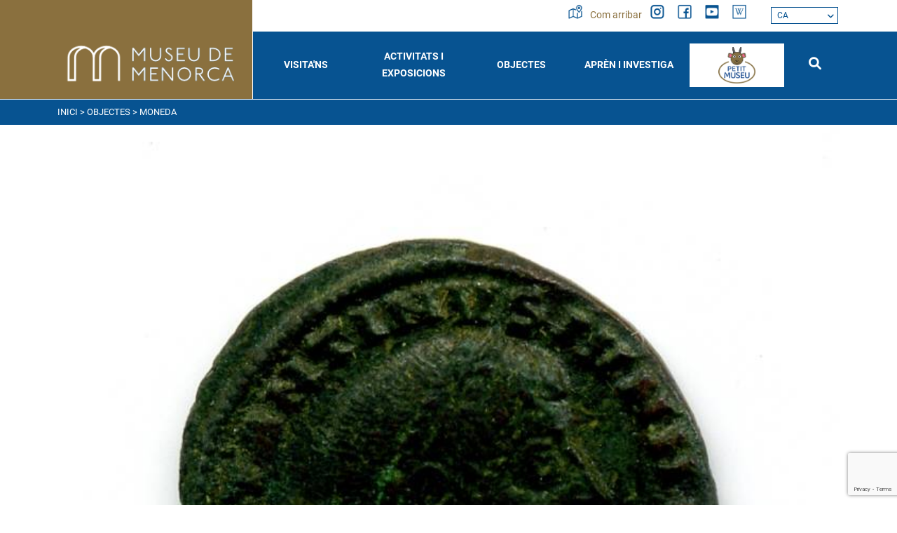

--- FILE ---
content_type: text/html; charset=utf-8
request_url: https://www.museudemenorca.com/ca/objectes/moneda/226310
body_size: 6870
content:
<!DOCTYPE html><html lang="ca-ES" data-cookiename="Bikube.Prefs"><head><script id='BikubeCookieConsentSettings' src='/bikube/cookieconsent/configuration'></script><script id='BikubeCookieConsentJs' src='/static/bikube/js/bikube.cookieconsent.js?v=2.64.89.0' data-template='/bikube/cookieconsent/template' data-styles='/bikube/cookieconsent/styles' data-mode='overlay' data-remote='My4xNS4yMDAuNTc1' data-consent-mode='2'></script><link rel='dns-prefetch' href='https://www.googletagmanager.com/'><script type='text/plain' data-cookieconsent='marketing' src='/static/bikube/js/bikube.analytics.min.js' id='bikube-analytics' data-analytics-4='G-NNSS1EV3BR' data-analytics-ua='UA-XXXXXX' data-consent-version='2' data-remote='My4xNS4yMDAuNTc1'></script><script id='js-consent-mode-v2' data-no-consent='true' data-consent-mode='2'>window.dataLayer=window.dataLayer||[];function gtag(){dataLayer.push(arguments);}gtag('consent','default',{'ad_storage':'denied','ad_user_data':'denied','ad_personalization':'denied','analytics_storage':'denied','personalization_storage':'denied','security_storage':'granted','functionality_storage':'granted','wait_for_update':800});</script><script>(function(w,d,s,l,i){w[l]=w[l]||[];w[l].push({'gtm.start':new Date().getTime(),event:'gtm.js'});var f=d.getElementsByTagName(s)[0],j=d.createElement(s),dl=l!='dataLayer'?'&l='+l:'';j.async=true;j.src='https://www.googletagmanager.com/gtm.js?id='+i+dl;f.parentNode.insertBefore(j,f);})(window,document,'script','dataLayer','GTM-NFW6CDPH');</script><script async src='https://www.googletagmanager.com/gtag/js?id=G-NNSS1EV3BR'></script><script data-no-consent='true'>window.dataLayer=window.dataLayer||[];function gtag(){{dataLayer.push(arguments);}}
gtag('js',new Date());gtag('config','G-NNSS1EV3BR');</script><meta charset="utf-8"><meta name="viewport" content="width=device-width, initial-scale=1.0"><link rel="apple-touch-icon" sizes="180x180" href="/favicons/apple-touch-icon.png"><link rel="icon" type="image/png" sizes="32x32" href="/favicons/favicon-32x32.png"><link rel="icon" type="image/png" sizes="16x16" href="/favicons/favicon-16x16.png"><link rel="mask-icon" href="/favicons/safari-pinned-tab.svg" color="#075391"><link rel="shortcut icon" href="/favicons/favicon.ico"><meta name="msapplication-TileColor" content="#075391"><meta name="msapplication-config" content="/favicons/browserconfig.xml"><meta name="theme-color" content="#075391"><title>RIC VII/184</title><meta property="og:title" content="RIC VII/184"><meta name="description" content="Anvers: Bust de Constantí II laureat i drapejat que mira a dreta. Llegenda CONSTANTINVS IVN NOB C.
Revers: Dos soldats enfontat a dos estandarts. Llegenda GLOR-IA EXERC-ITVS. In exergo SMTSB."><meta property="og:description" content="Anvers: Bust de Constantí II laureat i drapejat que mira a dreta. Llegenda CONSTANTINVS IVN NOB C.
Revers: Dos soldats enfontat a dos estandarts. Llegenda GLOR-IA EXERC-ITVS. In exergo SMTSB."><link rel="canonical" href="https://www.museudemenorca.com/ca/objectes/moneda/226310"><meta property="og:url" content="https://www.museudemenorca.com/ca/objectes/moneda/226310"><link rel="stylesheet" href="/v-9c8b445adf0f414fe569529e8d954da7/static/web/bundles/site.min.css"><script src="/v-6aec0b0df8ce59afa9d920c1b9ca91f3/static/web/bundles/site.min.js?i18nSkip"></script></head><body class="preload" data-localization="ca" data-localization-culture="ca-ES" data-controller="items" data-action="detail"><header><div class="top d-none d-lg-block"><div class="container"><div class="row"><div class="col-3"></div><div class="col-9 text-end"><div class="menu-socials"><a class="item" href="/ca/on-esteim"><div class="control-item me-1"><span class="sprite mapa first"></span> <span class="sprite mapa-o second"></span></div>Com arribar </a> <a href="https://www.instagram.com/museudemenorca/" target="_blank" class="item"><div class="control-item"><span class="sprite instagram first"></span> <span class="sprite instagram-o second"></span></div></a> <a href="https://www.facebook.com/museudemenorca" target="_blank" class="item"><div class="control-item"><span class="sprite facebook first"></span> <span class="sprite facebook-o second"></span></div></a> <a href="https://www.youtube.com/channel/UCzWAVfIJuvMTEzHifKUNWgQ/featured" target="_blank" class="item"><div class="control-item"><span class="sprite youtube first"></span> <span class="sprite youtube-o second"></span></div></a> <a href="https://es.wikipedia.org/wiki/Museo_de_Menorca" target="_blank" class="item"><div class="control-item"><span class="sprite wiki first"></span> <span class="sprite wiki-o second"></span></div></a><div class="aligned"><div class="regional-configuration"><form action="/ca/gestio/changeregionalconfiguration" method="post" prefix="ajax"><input id="rc1-Action" name="Action" type="hidden" value="Detail"><input id="rc1-Controller" name="Controller" type="hidden" value="Items"><input id="rc1-RouteData" name="RouteData" type="hidden" value="titulo,moneda;id,226310"> <span class="d-none d-lg-inline-block fa fa-globe"></span> <select class="lang-select domify" id="rc1-Language" name="Language"><option value="ES">ES</option><option selected value="CA">CA</option><option value="EN">EN</option></select></form></div></div></div></div></div></div></div><div class="container"><div class="backbone row g-0 align-items-center"><div class="col-4 col-md-3 col-lg-3 text-center text-lg-start control-bg-logo"><a href="/ca/inici"><div class="bw-media contain logo"><img src="/static/web/img/logo.png"></div></a></div><div class="col-5 col-md-7 col-lg-9 text-end"><div class="aligned d-none d-lg-inline-block w-100"><nav class="text-center"> <span class="d-lg-none fa fa-times close-menu open" data-dom="nav"></span><div class="menu"><div class="d-lg-none box-top-underline"><div class="row px-2"><div class="col-4 col-md-3"><div class="aligned"><div class="regional-configuration"><form action="/ca/gestio/changeregionalconfiguration" method="post" prefix="ajax"><input id="rc1-Action" name="Action" type="hidden" value="Detail"><input id="rc1-Controller" name="Controller" type="hidden" value="Items"><input id="rc1-RouteData" name="RouteData" type="hidden" value="titulo,moneda;id,226310"> <span class="d-none d-lg-inline-block fa fa-globe"></span> <select class="lang-select domify" id="rc1-Language" name="Language"><option value="ES">ES</option><option selected value="CA">CA</option><option value="EN">EN</option></select></form></div></div></div><div class="col-7 col-md-6 text-start"><div class="aligned"><a href="/ca/cercador" class="item"><div class="control-item me-1"><span class="sprite mapa-w first"></span> <span class="sprite mapa-o second"></span></div>Com arribar </a></div></div><div class="col-2 text-end"><span class="fa fa-times close-menu open" data-dom="nav"></span></div></div></div><div class="row align-items-center g-0 backbone-menu text-start text-lg-center"><div class="col-lg menu-item visitus-index"><div class="menu-item-link open" data-dom=".submenu-visit-us, .visit-us-plus">Visita'ns</div><span class="fa fa-minus ms-2 plus-p1 d-lg-none"></span> <span class="fa fa-minus ms-2 plus-p2 d-lg-none visit-us-plus"></span><div class="submenu submenu-visit-us"><div class="submenu-item"><a class="submenu-item-link" href="/ca/visitans/horaris-i-tarifes">Horaris i Tarifes</a></div><div class="submenu-item"><a class="submenu-item-link" href="/ca/visitans/les-sales">Les Sales</a></div><div class="submenu-item"><a class="submenu-item-link" href="/ca/visitans/planol-guia">Plànol guia</a></div><div class="submenu-item"><a class="submenu-item-link" href="/ca/visitans/recursos">Recursos</a></div><div class="submenu-item"><a class="submenu-item-link" href="/ca/visitans/visites-guiades">Visites Comentades</a></div><div class="submenu-item"><a class="submenu-item-link" href="/ca/visitans/serveis-al-visitant">Serveis al visitant</a></div></div></div><div class="col-lg menu-item activitiesexpositions-index"><div class="menu-item-link open" data-dom=".submenu-activitiesexpositions, .activitiesexpositions-plus"><a class="menu-item-link" href="/ca/activitats-i-exposicions">Activitats i exposicions</a></div><span class="fa fa-minus ms-2 plus-p1 d-lg-none"></span> <span class="fa fa-minus ms-2 plus-p2 d-lg-none activitiesexpositions-plus"></span><div class="submenu submenu-activitiesexpositions"><div class="submenu-item"><a class="submenu-item-link" href="/ca/activitats">Activitats</a></div><div class="submenu-item"><a class="submenu-item-link" href="/ca/exposicions">Exposicions</a></div><div class="submenu-item"><a class="submenu-item-link" href="/ca/espai-0">Espai 0</a></div></div></div><div class="col-lg menu-item blog-index"><div class="menu-item-link open" data-dom=".submenu-blog, .blog-plus">Objectes</div><span class="fa fa-minus ms-2 plus-p1 d-lg-none"></span> <span class="fa fa-minus ms-2 plus-p2 d-lg-none blog-plus"></span><div class="submenu submenu-blog"><div class="submenu-item"><a class="submenu-item-link" href="/ca/objectes">Objectes</a></div><div class="submenu-item"><a class="submenu-item-link" href="/ca/objectes-destacats">Objectes destacats</a></div><div class="submenu-item"><a class="submenu-item-link" href="/ca/objectes-destacats/temes">Temes</a></div></div></div><div class="col-lg menu-item learnresearch-index"><div class="menu-item-link open" data-dom=".submenu-learn-research, .learn-research-plus">Aprèn i investiga</div><span class="fa fa-minus ms-2 plus-p1 d-lg-none"></span> <span class="fa fa-minus ms-2 plus-p2 d-lg-none learn-research-plus"></span><div class="submenu submenu-learn-research"><div class="submenu-item"><a class="submenu-item-link" href="/ca/aprendre-e-investigar/escoles">Escoles</a></div><div class="submenu-item"><a class="submenu-item-link" href="/ca/aprendre-e-investigar/investigadors">Investigadors</a></div><div class="submenu-item"><a class="submenu-item-link" href="/ca/aprendre-e-investigar/excavacions">Excavacions</a></div><div class="submenu-item"><a class="submenu-item-link" href="/ca/aprendre-e-investigar/publicacions">Publicacions</a></div><div class="submenu-item"><a class="submenu-item-link" href="/ca/aprendre-e-investigar/restauracio">Restauració</a></div></div></div><div class="col-lg menu-item petit-museu-index petit-museu"><a class="menu-item-link" href="/ca/el-petit-museu"> <img class="p-1" src="/static/web/img/petitmuseu.png"> </a></div><div class="col-lg-1 menu-item searcher-index d-none d-lg-inline-flex"><a class="menu-item-link" href="/ca/cercador"><span class="fa-solid fa-search"></span></a></div></div><div class="second-menu d-lg-none"><div class="row"><div class="col-12"><div class="row"><div class="col-12 col-lg-6"><div class="content-padding"><span class="sprite museo"></span><h3 class="open" data-dom=".museum-list, .museum-plus">El Museu</h3><span class="fa fa-minus ms-2 plus-p1 d-lg-none"></span> <span class="fa fa-minus ms-2 plus-p2 d-lg-none museum-plus"></span><ul class="museum-list"><li><a href="/ca/ledifici">L'Edifici</a></li><li><a href="/ca/historia">Història</a></li><li><a href="/ca/misio-i-objectius">Missió i Objectius</a></li><li><a href="/ca/equip">Equip</a></li><li><a href="/ca/pla-d-activitats">Pla d'activitats</a></li><li><a href="/ca/memorias-i-informes">Memòries i informes</a></li><li><a href="/ca/pla-del-director">Pla Director</a></li><li><a href="/ca/agenda">Agenda 2030</a></li></ul></div></div><div class="col-12 col-lg-6"><div class="row g-0"><div class="col-12"><div class="content-padding"><span class="sprite services"></span><h3 class="open" data-dom=".services-list, .services-plus">Serveis</h3><span class="fa fa-minus ms-2 plus-p1 d-lg-none"></span> <span class="fa fa-minus ms-2 plus-p2 d-lg-none services-plus"></span><ul class="services-list"><li><a href="/ca/biblioteca">Biblioteca</a></li><li><a href="/ca/lloguer-despais">Lloguer d'espais</a></li><li><a href="/ca/sollicitud-dimatges">Sol·licitud d'imatges</a></li><li><a href="/ca/notes-de-premsa">Notes de premsa</a></li></ul></div></div><div class="col-12"><div class="content-padding"><span class="sprite gear"></span> <a href="/ca/accesibilitat"><h3>Accessibilitat</h3></a></div></div><div class="col-12"><div class="content-padding"><span class="sprite contact"></span> <a href="/ca/contacte"><h3>Contacte</h3></a></div></div></div></div></div></div></div></div></div></nav></div></div><div class="col-2 col-md-1 d-lg-none text-start"><a href="/ca/cercador"><span class="sprite lupa"></span></a></div><div class="col-1 d-lg-none text-start"><span class="fa fa-bars open" data-dom="nav"></span></div></div><nav class="text-center d-lg-none"><div class="menu"><div class="d-lg-none box-top-underline"><div class="row px-2"><div class="col-4 col-md-3"><div class="aligned"><div class="regional-configuration"><form action="/ca/gestio/changeregionalconfiguration" method="post" prefix="ajax"><input id="rc1-Action" name="Action" type="hidden" value="Detail"><input id="rc1-Controller" name="Controller" type="hidden" value="Items"><input id="rc1-RouteData" name="RouteData" type="hidden" value="titulo,moneda;id,226310"> <span class="d-none d-lg-inline-block fa fa-globe"></span> <select class="lang-select domify" id="rc1-Language" name="Language"><option value="ES">ES</option><option selected value="CA">CA</option><option value="EN">EN</option></select></form></div></div></div><div class="col-7 col-md-6 text-start"><div class="aligned"><a href="/ca/cercador" class="item"><div class="control-item me-1"><span class="sprite mapa-w first"></span> <span class="sprite mapa-o second"></span></div>Com arribar </a></div></div><div class="col-2 text-end"><span class="fa fa-times close-menu open" data-dom="nav"></span></div></div></div><div class="row align-items-center g-0 backbone-menu text-start text-lg-center"><div class="col-lg menu-item visitus-index"><div class="menu-item-link open" data-dom=".submenu-visit-us, .visit-us-plus">Visita'ns</div><span class="fa fa-minus ms-2 plus-p1 d-lg-none"></span> <span class="fa fa-minus ms-2 plus-p2 d-lg-none visit-us-plus"></span><div class="submenu submenu-visit-us"><div class="submenu-item"><a class="submenu-item-link" href="/ca/visitans/horaris-i-tarifes">Horaris i Tarifes</a></div><div class="submenu-item"><a class="submenu-item-link" href="/ca/visitans/les-sales">Les Sales</a></div><div class="submenu-item"><a class="submenu-item-link" href="/ca/visitans/planol-guia">Plànol guia</a></div><div class="submenu-item"><a class="submenu-item-link" href="/ca/visitans/recursos">Recursos</a></div><div class="submenu-item"><a class="submenu-item-link" href="/ca/visitans/visites-guiades">Visites Comentades</a></div><div class="submenu-item"><a class="submenu-item-link" href="/ca/visitans/serveis-al-visitant">Serveis al visitant</a></div></div></div><div class="col-lg menu-item activitiesexpositions-index"><div class="menu-item-link open" data-dom=".submenu-activitiesexpositions, .activitiesexpositions-plus"><a class="menu-item-link" href="/ca/activitats-i-exposicions">Activitats i exposicions</a></div><span class="fa fa-minus ms-2 plus-p1 d-lg-none"></span> <span class="fa fa-minus ms-2 plus-p2 d-lg-none activitiesexpositions-plus"></span><div class="submenu submenu-activitiesexpositions"><div class="submenu-item"><a class="submenu-item-link" href="/ca/activitats">Activitats</a></div><div class="submenu-item"><a class="submenu-item-link" href="/ca/exposicions">Exposicions</a></div><div class="submenu-item"><a class="submenu-item-link" href="/ca/espai-0">Espai 0</a></div></div></div><div class="col-lg menu-item blog-index"><div class="menu-item-link open" data-dom=".submenu-blog, .blog-plus">Objectes</div><span class="fa fa-minus ms-2 plus-p1 d-lg-none"></span> <span class="fa fa-minus ms-2 plus-p2 d-lg-none blog-plus"></span><div class="submenu submenu-blog"><div class="submenu-item"><a class="submenu-item-link" href="/ca/objectes">Objectes</a></div><div class="submenu-item"><a class="submenu-item-link" href="/ca/objectes-destacats">Objectes destacats</a></div><div class="submenu-item"><a class="submenu-item-link" href="/ca/objectes-destacats/temes">Temes</a></div></div></div><div class="col-lg menu-item learnresearch-index"><div class="menu-item-link open" data-dom=".submenu-learn-research, .learn-research-plus">Aprèn i investiga</div><span class="fa fa-minus ms-2 plus-p1 d-lg-none"></span> <span class="fa fa-minus ms-2 plus-p2 d-lg-none learn-research-plus"></span><div class="submenu submenu-learn-research"><div class="submenu-item"><a class="submenu-item-link" href="/ca/aprendre-e-investigar/escoles">Escoles</a></div><div class="submenu-item"><a class="submenu-item-link" href="/ca/aprendre-e-investigar/investigadors">Investigadors</a></div><div class="submenu-item"><a class="submenu-item-link" href="/ca/aprendre-e-investigar/excavacions">Excavacions</a></div><div class="submenu-item"><a class="submenu-item-link" href="/ca/aprendre-e-investigar/publicacions">Publicacions</a></div><div class="submenu-item"><a class="submenu-item-link" href="/ca/aprendre-e-investigar/restauracio">Restauració</a></div></div></div><div class="col-lg menu-item petit-museu-index petit-museu"><a class="menu-item-link" href="/ca/el-petit-museu"> <img class="p-1" src="/static/web/img/petitmuseu.png"> </a></div><div class="col-lg-1 menu-item searcher-index d-none d-lg-inline-flex"><a class="menu-item-link" href="/ca/cercador"><span class="fa-solid fa-search"></span></a></div></div><div class="second-menu d-lg-none"><div class="row"><div class="col-12"><div class="row"><div class="col-12 col-lg-6"><div class="content-padding"><span class="sprite museo"></span><h3 class="open" data-dom=".museum-list, .museum-plus">El Museu</h3><span class="fa fa-minus ms-2 plus-p1 d-lg-none"></span> <span class="fa fa-minus ms-2 plus-p2 d-lg-none museum-plus"></span><ul class="museum-list"><li><a href="/ca/ledifici">L'Edifici</a></li><li><a href="/ca/historia">Història</a></li><li><a href="/ca/misio-i-objectius">Missió i Objectius</a></li><li><a href="/ca/equip">Equip</a></li><li><a href="/ca/pla-d-activitats">Pla d'activitats</a></li><li><a href="/ca/memorias-i-informes">Memòries i informes</a></li><li><a href="/ca/pla-del-director">Pla Director</a></li><li><a href="/ca/agenda">Agenda 2030</a></li></ul></div></div><div class="col-12 col-lg-6"><div class="row g-0"><div class="col-12"><div class="content-padding"><span class="sprite services"></span><h3 class="open" data-dom=".services-list, .services-plus">Serveis</h3><span class="fa fa-minus ms-2 plus-p1 d-lg-none"></span> <span class="fa fa-minus ms-2 plus-p2 d-lg-none services-plus"></span><ul class="services-list"><li><a href="/ca/biblioteca">Biblioteca</a></li><li><a href="/ca/lloguer-despais">Lloguer d'espais</a></li><li><a href="/ca/sollicitud-dimatges">Sol·licitud d'imatges</a></li><li><a href="/ca/notes-de-premsa">Notes de premsa</a></li></ul></div></div><div class="col-12"><div class="content-padding"><span class="sprite gear"></span> <a href="/ca/accesibilitat"><h3>Accessibilitat</h3></a></div></div><div class="col-12"><div class="content-padding"><span class="sprite contact"></span> <a href="/ca/contacte"><h3>Contacte</h3></a></div></div></div></div></div></div></div></div></div></nav><div class="scroll-tracker"></div></div></header><main class="body-content"><section class="Catalogo Detail"><div class="bread-box"><div class="container"><div class="breadcrumbs"><span class="guide"> <a href="https://www.museudemenorca.com/ca/inici" title="Inici">Inici</a> &gt; <a href="https://www.museudemenorca.com/ca/objectes" title="Objectes">Objectes</a> &gt; Moneda </span></div></div></div><div class="container"><div class="slider-objects"><img src="/static/uploads/coleccion/MMEIBF1963_PT_0222_R.jpg" title="Moneda"> <img src="/static/uploads/coleccion/MMEIBF1963_PT_0222_SEQ_001_R.jpg" title="Moneda"></div><div class="bikube-content-controls" data-post="0"></div><div class="row justify-content-center"><div class="col-12 col-md-10 col-lg-6 mb-5"><div class="text-box-info"><h2>RIC VII/184</h2><div class="parameter"><span class="title"> Descripció: </span> Anvers: Bust de Constantí II laureat i drapejat que mira a dreta. Llegenda CONSTANTINVS IVN NOB C. Revers: Dos soldats enfontat a dos estandarts. Llegenda GLOR-IA EXERC-ITVS. In exergo SMTSB.</div><div class="parameter"><span class="title"> Inventari: </span> 1963/PT/0222</div><div class="parameter"><span class="title"> Emissor: </span> Constantí II</div><div class="parameter"><span class="title"> Lloc de producció: </span> Grecia</div><div class="parameter"><span class="title"> Material: </span> Bronze</div><div class="parameter"><span class="title"> Tècnica: </span> Encunyat</div><div class="parameter"><span class="title"> Mesures: </span> Mòdul mín = 17,52 mm<br>Mòdul máx = 18,08 mm<br>Pes = 2,5 gr</div><div class="parameter"><span class="title"> Context cultural: </span> Època romana, baix imperi</div><div class="parameter"><span class="title"> Cronologia: </span> 330-333</div><div class="parameter"><span class="title"> Classificació genèrica: </span> Numismàtica</div></div></div></div></div></section></main><footer class="footer"><div class="bg-color-section"><div class="container"><div class="row"><div class="col-8 d-none d-lg-block"><div class="row"><div class="col-12 col-lg-6"><div class="content-padding"><span class="sprite museo"></span><h3 class="open" data-dom=".museum-list, .museum-plus">El Museu</h3><span class="fa fa-minus ms-2 plus-p1 d-lg-none"></span> <span class="fa fa-minus ms-2 plus-p2 d-lg-none museum-plus"></span><ul class="museum-list"><li><a href="/ca/ledifici">L'Edifici</a></li><li><a href="/ca/historia">Història</a></li><li><a href="/ca/misio-i-objectius">Missió i Objectius</a></li><li><a href="/ca/equip">Equip</a></li><li><a href="/ca/pla-d-activitats">Pla d'activitats</a></li><li><a href="/ca/memorias-i-informes">Memòries i informes</a></li><li><a href="/ca/pla-del-director">Pla Director</a></li><li><a href="/ca/agenda">Agenda 2030</a></li></ul></div></div><div class="col-12 col-lg-6"><div class="row g-0"><div class="col-12"><div class="content-padding"><span class="sprite services"></span><h3 class="open" data-dom=".services-list, .services-plus">Serveis</h3><span class="fa fa-minus ms-2 plus-p1 d-lg-none"></span> <span class="fa fa-minus ms-2 plus-p2 d-lg-none services-plus"></span><ul class="services-list"><li><a href="/ca/biblioteca">Biblioteca</a></li><li><a href="/ca/lloguer-despais">Lloguer d'espais</a></li><li><a href="/ca/sollicitud-dimatges">Sol·licitud d'imatges</a></li><li><a href="/ca/notes-de-premsa">Notes de premsa</a></li></ul></div></div><div class="col-12"><div class="content-padding"><span class="sprite gear"></span> <a href="/ca/accesibilitat"><h3>Accessibilitat</h3></a></div></div><div class="col-12"><div class="content-padding"><span class="sprite contact"></span> <a href="/ca/contacte"><h3>Contacte</h3></a></div></div></div></div></div></div><div class="col-12 col-lg-4"><div class="content-padding"><span class="sprite news"></span><h3>Rep l'agenda al teu email</h3></div><div class="form-suscribe"><form action="/ca/objectes/moneda/226310" data-ajax="true" data-ajax-begin="return MuseuDeMenorca.Utils.FormSubmission('.form-suscribe')" data-ajax-method="POST" data-ajax-mode="replace" data-ajax-update="#ajaxSubscribe" data-ajax-url="/ajax/subscriptors/subscribe" id="form0" method="post"><div id="ajaxSubscribe"><input name="__RequestVerificationToken" type="hidden" value="_t30s3M5-jMNrqu8rLMUMQYAhFmoHdruG4vkbhxjHvNzMrKCsqdK31GEfHGlilStfBZoXvx0-GS5wCPAHzOb7-lxIvg1"><input data-val="true" data-val-required="Obligatori" id="Language" name="Language" type="hidden" value="ca"><div class="row"><div class="col-12"><div class="form-group"><input class="form-control" data-val="true" data-val-required="Obligatori" id="Name" name="Name" placeholder="Nom i llinatges" type="text" value=""> <span class="field-validation-valid" data-valmsg-for="Name" data-valmsg-replace="true"></span></div></div><div class="col-12"><div class="form-group"><input class="form-control" data-val="true" data-val-email="Format incorrecte" data-val-required="Obligatori" id="Email" name="Email" placeholder="Correu electrònic" type="text" value=""> <span class="field-validation-valid" data-valmsg-for="Email" data-valmsg-replace="true"></span></div></div><div class="col-12"><div class="form-group"><input type="checkbox" class="mandatory domify"> Accepto la <a href='#' data-bs-toggle='modal' data-bs-target='#content-popup' data-content='politica_privacidad' title='Política de privacitat'>política de privacitat</a></div></div><div class="col-12"><div class="loader horizontal"></div><div class="form-group"><button class="btn form-control"> Vull subscriure'm </button></div></div></div></div></form></div><div class="text-center mb-3 d-lg-none"><a href="https://www.instagram.com/museudemenorca/" target="_blank" class="item"><div class="control-item"><span class="sprite instagram first"></span> <span class="sprite instagram-o second"></span></div></a> <a href="https://www.facebook.com/museudemenorca" target="_blank" class="item"><div class="control-item"><span class="sprite facebook first"></span> <span class="sprite facebook-o second"></span></div></a> <a href="https://www.youtube.com/channel/UCzWAVfIJuvMTEzHifKUNWgQ/featured" target="_blank" class="item"><div class="control-item"><span class="sprite youtube first"></span> <span class="sprite youtube-o second"></span></div></a> <a href="https://es.wikipedia.org/wiki/Museo_de_Menorca" target="_blank" class="item"><div class="control-item"><span class="sprite wiki first"></span> <span class="sprite wiki-o second"></span></div></a></div></div></div></div></div><div class="bg-color"><div class="container"><div class="row commons"><div class="col-12 col-lg-6 text-center text-lg-start mb-3 mb-lg-0"><ul><li><a href="/ca/avisos-legals">Avisos legals</a></li><li><a href="/ca/politica-de-privacitat">Política de privacitat</a></li><li><a href="/ca/politica-de-cookies">Política de cookies</a></li><li><a href="/ca/mapa-de-la-web">Mapa web</a></li></ul></div><div class="col-12 col-lg-6 text-center text-lg-end"><p class="kodea">Desenvolupat per <a href="https://www.binarymenorca.com" rel="nofollow" target="_blank">Binary Menorca</a></p></div></div><hr><div class="bikube-content-controls" data-content=""></div><div class="row image-links"><div class="col-6 col-lg-3 link"><p><a href="http://www.mecd.gob.es/redirigeme/" target="_blank"><img alt="" class="media-object" data-media-id="b3eeecc2-6df7-ec11-80c4-00155d017608" height="72" src="/static/uploads/ministerio-2024.jpg" title="ministerio" width="251"></a></p></div><div class="col-6 col-lg-3 link"><p><a href="https://www.caib.es/govern/organigrama/area.do?coduo=2390298&amp;lang=ca" target="_blank"><img alt="" class="media-object" data-media-id="a0f10cdf-e831-ee11-8a7b-901b0ea49db0" height="591" src="/static/uploads/C_TU_CU_ES_COL.png" title="CONSELLERIA _ TUR _ CUL _ ESP _ COL" width="1418"></a></p></div><div class="col-6 col-lg-3 link"><p><a href="https://www.cime.es/Departament/CulturaEducacioJoventutiEsports" target="_blank"><img alt="" class="media-object" data-media-id="b2eeecc2-6df7-ec11-80c4-00155d017608" src="/static/uploads/cime.png" title="cime"></a></p></div><div class="col-6 col-lg-3 link"><p><a href="https://www.apropacultura.org/ca/menorca" target="_blank"><img alt="" class="media-object" data-media-id="b62b86fd-ec31-ee11-8a7b-901b0ea49db0" src="/static/uploads/apropa-cultura.hd-square.png" title="apropa -cultura"></a></p></div></div><hr><p class="fiscal text-center">Museu de Menorca | Consell Insular de Menorca - S0733002J - Avda. Doctor Gu&#224;rdia s/n | 07701 Ma&#243; - Menorca - Illes Balears</p></div></div></footer><div class="modal fade" id="content-popup"><div class="modal-dialog modal-dialog-centered modal-lg"><div class="modal-content"><div class="modal-header"><h5 class="modal-title"></h5><span class="close fa fa-times" data-bs-dismiss="modal"></span></div><div class="modal-body"><div class="content"></div><div class="loader horizontal"></div></div></div></div></div><div class="modal fade" id="bikube-login"><div class="modal-dialog modal-dialog-centered modal-lg"><div class="modal-content"><div class="modal-header"><h5 class="modal-title">Accés privat</h5><span type="button" class="close fa fa-times" data-bs-dismiss="modal"></span></div><div class="modal-body"><div id="ajaxLogin"><div class="alert alert-danger login-failure d-none">Dades d'accés incorrectes.</div><form action="/ca/objectes/moneda/226310" data-ajax="true" data-ajax-begin="MuseuDeMenorca.Utils.FormSubmission('#ajaxLogin')" data-ajax-failure="MuseuDeMenorca.BikubeWeb.LoginFailure()" data-ajax-method="POST" data-ajax-mode="replace" data-ajax-success="MuseuDeMenorca.BikubeWeb.LoginSuccess()" data-ajax-update="#ajaxLogin" data-ajax-url="/ajax/bikubeweb/loginbikube" id="form1" method="post"><input name="__RequestVerificationToken" type="hidden" value="J0Cn01Sd1pYKZKp3gLaRwmnCIOo2C8bAytUOve-nPhhrrJkCgXN9vRbKMGN6l_Plj5X6jdLT_O54iX4xkNh-5L_yMxY1"><div class="row align-items-center"><div class="col-12 col-md-6"><div class="form-group"><input class="form-control login-user" data-val="true" data-val-required="Obligatori" id="MD-User" name="UserName" placeholder="Usuari" type="text" value=""> <span class="field-validation-valid" data-valmsg-for="UserName" data-valmsg-replace="true"></span></div></div><div class="col-12 col-md-6"><div class="form-group"><input class="form-control" data-val="true" data-val-required="Obligatori" id="MD-Password" name="Password" placeholder="Contrasenya" type="password"> <span class="field-validation-valid" data-valmsg-for="Password" data-valmsg-replace="true"></span></div></div></div><div class="row align-items-center"><div class="col-12 col-md-6"><a data-bs-toggle="modal" data-bs-target="#account-recovery" href="#account-recovery"> Has oblidat la teva contrasenya? </a></div><div class="col-12 col-md-6 text-end"><div class="loader horizontal"></div><button class="btn px-5"> Iniciar sessió </button></div></div></form></div></div></div></div></div><div class="modal fade" id="account-recovery"><div class="modal-dialog modal-dialog-centered modal-lg"><div class="modal-content"><div class="modal-header"><h5 class="modal-title">Recuperació de compte</h5><span class="close fa fa-times" data-bs-dismiss="modal"></span></div><div class="modal-body"><div class="password-recover"><p>Indica el teu correu electrònic perquè puguem enviar les instruccions per establir la contrasenya:</p><div class="row align-items-end"><div class="col-12 col-md-8"><div class="form-group"><input class="recovery-email form-control" id="RecoveryEmail" name="RecoveryEmail" placeholder="Correu electrònic" type="text" value=""></div></div><div class="col-12 col-md-4"><div class="form-group"><button class="send-recovery btn btn-type3 form-control"> Enviar </button></div></div></div><div class="loader horizontal"></div></div><div class="alert alert-success recovery-message d-none">Hem enviat la informació per reestablir l'accés al teu compte a l'adreça de correu que ens has proporcionat. Si passats uns minuts no has rebut el missatge amb la informació per recuperar l'accés al teu compte, revisa la carpeta de correu brossa (spam).</div></div></div></div></div><script>var pagina=(function(module){module.recursos={loginModalTitle:"Accés privat",mandatoryText:"Obligatori",cookieText:"Les cookies ens permeten oferir els nostres serveis. En utilitzar els nostres serveis, acceptes el seu ús.",cookieButton:"Acceptar",cookieMoreInfo:"Més informació",cookieMoreInfoUrl:"/ca/politica-de-cookies"};return module;})(pagina||{});if(!String.prototype.format){String.prototype.format=function(){let str=this.toString();if(!arguments.length)
return str;let args=typeof arguments[0];args="string"===args||"number"===args?arguments:arguments[0];for(arg in args)
str=str.replace(RegExp("\\{"+arg+"\\}","gi"),args[arg]);return str;};}</script><div class="loader full-page"></div><script src="/static/web/plugins/Bootstrap-5.1.3/js/bootstrap.bundle.min.js"></script><script src="https://www.google.com/recaptcha/enterprise.js?render=6Lf9be8qAAAAADktTxgypsmVkgLbIn69h4RXYvn6"></script><script>function setReCaptchaToken($form){grecaptcha.enterprise.ready(async()=>{const token=await grecaptcha.enterprise.execute('6Lf9be8qAAAAADktTxgypsmVkgLbIn69h4RXYvn6',{action:'LOGIN'});let $field=$form.find('.field-g-recaptcha-response');if($field.length){$field.val(token);}else{$form.append('<input type="hidden" class="field-g-recaptcha-response" name="g-recaptcha-response" value="'+token+'" />')}});}
$(document).on('change','form[method=post]:not(.hasRecaptcha)',function(){let $form=$(this);setReCaptchaToken($form);$form.addClass('hasRecaptcha');setInterval(function(){setReCaptchaToken($form);},60*1000);});</script></body></html>

--- FILE ---
content_type: text/html; charset=utf-8
request_url: https://www.google.com/recaptcha/enterprise/anchor?ar=1&k=6Lf9be8qAAAAADktTxgypsmVkgLbIn69h4RXYvn6&co=aHR0cHM6Ly93d3cubXVzZXVkZW1lbm9yY2EuY29tOjQ0Mw..&hl=en&v=PoyoqOPhxBO7pBk68S4YbpHZ&size=invisible&anchor-ms=20000&execute-ms=30000&cb=dhnfs6nulplq
body_size: 48828
content:
<!DOCTYPE HTML><html dir="ltr" lang="en"><head><meta http-equiv="Content-Type" content="text/html; charset=UTF-8">
<meta http-equiv="X-UA-Compatible" content="IE=edge">
<title>reCAPTCHA</title>
<style type="text/css">
/* cyrillic-ext */
@font-face {
  font-family: 'Roboto';
  font-style: normal;
  font-weight: 400;
  font-stretch: 100%;
  src: url(//fonts.gstatic.com/s/roboto/v48/KFO7CnqEu92Fr1ME7kSn66aGLdTylUAMa3GUBHMdazTgWw.woff2) format('woff2');
  unicode-range: U+0460-052F, U+1C80-1C8A, U+20B4, U+2DE0-2DFF, U+A640-A69F, U+FE2E-FE2F;
}
/* cyrillic */
@font-face {
  font-family: 'Roboto';
  font-style: normal;
  font-weight: 400;
  font-stretch: 100%;
  src: url(//fonts.gstatic.com/s/roboto/v48/KFO7CnqEu92Fr1ME7kSn66aGLdTylUAMa3iUBHMdazTgWw.woff2) format('woff2');
  unicode-range: U+0301, U+0400-045F, U+0490-0491, U+04B0-04B1, U+2116;
}
/* greek-ext */
@font-face {
  font-family: 'Roboto';
  font-style: normal;
  font-weight: 400;
  font-stretch: 100%;
  src: url(//fonts.gstatic.com/s/roboto/v48/KFO7CnqEu92Fr1ME7kSn66aGLdTylUAMa3CUBHMdazTgWw.woff2) format('woff2');
  unicode-range: U+1F00-1FFF;
}
/* greek */
@font-face {
  font-family: 'Roboto';
  font-style: normal;
  font-weight: 400;
  font-stretch: 100%;
  src: url(//fonts.gstatic.com/s/roboto/v48/KFO7CnqEu92Fr1ME7kSn66aGLdTylUAMa3-UBHMdazTgWw.woff2) format('woff2');
  unicode-range: U+0370-0377, U+037A-037F, U+0384-038A, U+038C, U+038E-03A1, U+03A3-03FF;
}
/* math */
@font-face {
  font-family: 'Roboto';
  font-style: normal;
  font-weight: 400;
  font-stretch: 100%;
  src: url(//fonts.gstatic.com/s/roboto/v48/KFO7CnqEu92Fr1ME7kSn66aGLdTylUAMawCUBHMdazTgWw.woff2) format('woff2');
  unicode-range: U+0302-0303, U+0305, U+0307-0308, U+0310, U+0312, U+0315, U+031A, U+0326-0327, U+032C, U+032F-0330, U+0332-0333, U+0338, U+033A, U+0346, U+034D, U+0391-03A1, U+03A3-03A9, U+03B1-03C9, U+03D1, U+03D5-03D6, U+03F0-03F1, U+03F4-03F5, U+2016-2017, U+2034-2038, U+203C, U+2040, U+2043, U+2047, U+2050, U+2057, U+205F, U+2070-2071, U+2074-208E, U+2090-209C, U+20D0-20DC, U+20E1, U+20E5-20EF, U+2100-2112, U+2114-2115, U+2117-2121, U+2123-214F, U+2190, U+2192, U+2194-21AE, U+21B0-21E5, U+21F1-21F2, U+21F4-2211, U+2213-2214, U+2216-22FF, U+2308-230B, U+2310, U+2319, U+231C-2321, U+2336-237A, U+237C, U+2395, U+239B-23B7, U+23D0, U+23DC-23E1, U+2474-2475, U+25AF, U+25B3, U+25B7, U+25BD, U+25C1, U+25CA, U+25CC, U+25FB, U+266D-266F, U+27C0-27FF, U+2900-2AFF, U+2B0E-2B11, U+2B30-2B4C, U+2BFE, U+3030, U+FF5B, U+FF5D, U+1D400-1D7FF, U+1EE00-1EEFF;
}
/* symbols */
@font-face {
  font-family: 'Roboto';
  font-style: normal;
  font-weight: 400;
  font-stretch: 100%;
  src: url(//fonts.gstatic.com/s/roboto/v48/KFO7CnqEu92Fr1ME7kSn66aGLdTylUAMaxKUBHMdazTgWw.woff2) format('woff2');
  unicode-range: U+0001-000C, U+000E-001F, U+007F-009F, U+20DD-20E0, U+20E2-20E4, U+2150-218F, U+2190, U+2192, U+2194-2199, U+21AF, U+21E6-21F0, U+21F3, U+2218-2219, U+2299, U+22C4-22C6, U+2300-243F, U+2440-244A, U+2460-24FF, U+25A0-27BF, U+2800-28FF, U+2921-2922, U+2981, U+29BF, U+29EB, U+2B00-2BFF, U+4DC0-4DFF, U+FFF9-FFFB, U+10140-1018E, U+10190-1019C, U+101A0, U+101D0-101FD, U+102E0-102FB, U+10E60-10E7E, U+1D2C0-1D2D3, U+1D2E0-1D37F, U+1F000-1F0FF, U+1F100-1F1AD, U+1F1E6-1F1FF, U+1F30D-1F30F, U+1F315, U+1F31C, U+1F31E, U+1F320-1F32C, U+1F336, U+1F378, U+1F37D, U+1F382, U+1F393-1F39F, U+1F3A7-1F3A8, U+1F3AC-1F3AF, U+1F3C2, U+1F3C4-1F3C6, U+1F3CA-1F3CE, U+1F3D4-1F3E0, U+1F3ED, U+1F3F1-1F3F3, U+1F3F5-1F3F7, U+1F408, U+1F415, U+1F41F, U+1F426, U+1F43F, U+1F441-1F442, U+1F444, U+1F446-1F449, U+1F44C-1F44E, U+1F453, U+1F46A, U+1F47D, U+1F4A3, U+1F4B0, U+1F4B3, U+1F4B9, U+1F4BB, U+1F4BF, U+1F4C8-1F4CB, U+1F4D6, U+1F4DA, U+1F4DF, U+1F4E3-1F4E6, U+1F4EA-1F4ED, U+1F4F7, U+1F4F9-1F4FB, U+1F4FD-1F4FE, U+1F503, U+1F507-1F50B, U+1F50D, U+1F512-1F513, U+1F53E-1F54A, U+1F54F-1F5FA, U+1F610, U+1F650-1F67F, U+1F687, U+1F68D, U+1F691, U+1F694, U+1F698, U+1F6AD, U+1F6B2, U+1F6B9-1F6BA, U+1F6BC, U+1F6C6-1F6CF, U+1F6D3-1F6D7, U+1F6E0-1F6EA, U+1F6F0-1F6F3, U+1F6F7-1F6FC, U+1F700-1F7FF, U+1F800-1F80B, U+1F810-1F847, U+1F850-1F859, U+1F860-1F887, U+1F890-1F8AD, U+1F8B0-1F8BB, U+1F8C0-1F8C1, U+1F900-1F90B, U+1F93B, U+1F946, U+1F984, U+1F996, U+1F9E9, U+1FA00-1FA6F, U+1FA70-1FA7C, U+1FA80-1FA89, U+1FA8F-1FAC6, U+1FACE-1FADC, U+1FADF-1FAE9, U+1FAF0-1FAF8, U+1FB00-1FBFF;
}
/* vietnamese */
@font-face {
  font-family: 'Roboto';
  font-style: normal;
  font-weight: 400;
  font-stretch: 100%;
  src: url(//fonts.gstatic.com/s/roboto/v48/KFO7CnqEu92Fr1ME7kSn66aGLdTylUAMa3OUBHMdazTgWw.woff2) format('woff2');
  unicode-range: U+0102-0103, U+0110-0111, U+0128-0129, U+0168-0169, U+01A0-01A1, U+01AF-01B0, U+0300-0301, U+0303-0304, U+0308-0309, U+0323, U+0329, U+1EA0-1EF9, U+20AB;
}
/* latin-ext */
@font-face {
  font-family: 'Roboto';
  font-style: normal;
  font-weight: 400;
  font-stretch: 100%;
  src: url(//fonts.gstatic.com/s/roboto/v48/KFO7CnqEu92Fr1ME7kSn66aGLdTylUAMa3KUBHMdazTgWw.woff2) format('woff2');
  unicode-range: U+0100-02BA, U+02BD-02C5, U+02C7-02CC, U+02CE-02D7, U+02DD-02FF, U+0304, U+0308, U+0329, U+1D00-1DBF, U+1E00-1E9F, U+1EF2-1EFF, U+2020, U+20A0-20AB, U+20AD-20C0, U+2113, U+2C60-2C7F, U+A720-A7FF;
}
/* latin */
@font-face {
  font-family: 'Roboto';
  font-style: normal;
  font-weight: 400;
  font-stretch: 100%;
  src: url(//fonts.gstatic.com/s/roboto/v48/KFO7CnqEu92Fr1ME7kSn66aGLdTylUAMa3yUBHMdazQ.woff2) format('woff2');
  unicode-range: U+0000-00FF, U+0131, U+0152-0153, U+02BB-02BC, U+02C6, U+02DA, U+02DC, U+0304, U+0308, U+0329, U+2000-206F, U+20AC, U+2122, U+2191, U+2193, U+2212, U+2215, U+FEFF, U+FFFD;
}
/* cyrillic-ext */
@font-face {
  font-family: 'Roboto';
  font-style: normal;
  font-weight: 500;
  font-stretch: 100%;
  src: url(//fonts.gstatic.com/s/roboto/v48/KFO7CnqEu92Fr1ME7kSn66aGLdTylUAMa3GUBHMdazTgWw.woff2) format('woff2');
  unicode-range: U+0460-052F, U+1C80-1C8A, U+20B4, U+2DE0-2DFF, U+A640-A69F, U+FE2E-FE2F;
}
/* cyrillic */
@font-face {
  font-family: 'Roboto';
  font-style: normal;
  font-weight: 500;
  font-stretch: 100%;
  src: url(//fonts.gstatic.com/s/roboto/v48/KFO7CnqEu92Fr1ME7kSn66aGLdTylUAMa3iUBHMdazTgWw.woff2) format('woff2');
  unicode-range: U+0301, U+0400-045F, U+0490-0491, U+04B0-04B1, U+2116;
}
/* greek-ext */
@font-face {
  font-family: 'Roboto';
  font-style: normal;
  font-weight: 500;
  font-stretch: 100%;
  src: url(//fonts.gstatic.com/s/roboto/v48/KFO7CnqEu92Fr1ME7kSn66aGLdTylUAMa3CUBHMdazTgWw.woff2) format('woff2');
  unicode-range: U+1F00-1FFF;
}
/* greek */
@font-face {
  font-family: 'Roboto';
  font-style: normal;
  font-weight: 500;
  font-stretch: 100%;
  src: url(//fonts.gstatic.com/s/roboto/v48/KFO7CnqEu92Fr1ME7kSn66aGLdTylUAMa3-UBHMdazTgWw.woff2) format('woff2');
  unicode-range: U+0370-0377, U+037A-037F, U+0384-038A, U+038C, U+038E-03A1, U+03A3-03FF;
}
/* math */
@font-face {
  font-family: 'Roboto';
  font-style: normal;
  font-weight: 500;
  font-stretch: 100%;
  src: url(//fonts.gstatic.com/s/roboto/v48/KFO7CnqEu92Fr1ME7kSn66aGLdTylUAMawCUBHMdazTgWw.woff2) format('woff2');
  unicode-range: U+0302-0303, U+0305, U+0307-0308, U+0310, U+0312, U+0315, U+031A, U+0326-0327, U+032C, U+032F-0330, U+0332-0333, U+0338, U+033A, U+0346, U+034D, U+0391-03A1, U+03A3-03A9, U+03B1-03C9, U+03D1, U+03D5-03D6, U+03F0-03F1, U+03F4-03F5, U+2016-2017, U+2034-2038, U+203C, U+2040, U+2043, U+2047, U+2050, U+2057, U+205F, U+2070-2071, U+2074-208E, U+2090-209C, U+20D0-20DC, U+20E1, U+20E5-20EF, U+2100-2112, U+2114-2115, U+2117-2121, U+2123-214F, U+2190, U+2192, U+2194-21AE, U+21B0-21E5, U+21F1-21F2, U+21F4-2211, U+2213-2214, U+2216-22FF, U+2308-230B, U+2310, U+2319, U+231C-2321, U+2336-237A, U+237C, U+2395, U+239B-23B7, U+23D0, U+23DC-23E1, U+2474-2475, U+25AF, U+25B3, U+25B7, U+25BD, U+25C1, U+25CA, U+25CC, U+25FB, U+266D-266F, U+27C0-27FF, U+2900-2AFF, U+2B0E-2B11, U+2B30-2B4C, U+2BFE, U+3030, U+FF5B, U+FF5D, U+1D400-1D7FF, U+1EE00-1EEFF;
}
/* symbols */
@font-face {
  font-family: 'Roboto';
  font-style: normal;
  font-weight: 500;
  font-stretch: 100%;
  src: url(//fonts.gstatic.com/s/roboto/v48/KFO7CnqEu92Fr1ME7kSn66aGLdTylUAMaxKUBHMdazTgWw.woff2) format('woff2');
  unicode-range: U+0001-000C, U+000E-001F, U+007F-009F, U+20DD-20E0, U+20E2-20E4, U+2150-218F, U+2190, U+2192, U+2194-2199, U+21AF, U+21E6-21F0, U+21F3, U+2218-2219, U+2299, U+22C4-22C6, U+2300-243F, U+2440-244A, U+2460-24FF, U+25A0-27BF, U+2800-28FF, U+2921-2922, U+2981, U+29BF, U+29EB, U+2B00-2BFF, U+4DC0-4DFF, U+FFF9-FFFB, U+10140-1018E, U+10190-1019C, U+101A0, U+101D0-101FD, U+102E0-102FB, U+10E60-10E7E, U+1D2C0-1D2D3, U+1D2E0-1D37F, U+1F000-1F0FF, U+1F100-1F1AD, U+1F1E6-1F1FF, U+1F30D-1F30F, U+1F315, U+1F31C, U+1F31E, U+1F320-1F32C, U+1F336, U+1F378, U+1F37D, U+1F382, U+1F393-1F39F, U+1F3A7-1F3A8, U+1F3AC-1F3AF, U+1F3C2, U+1F3C4-1F3C6, U+1F3CA-1F3CE, U+1F3D4-1F3E0, U+1F3ED, U+1F3F1-1F3F3, U+1F3F5-1F3F7, U+1F408, U+1F415, U+1F41F, U+1F426, U+1F43F, U+1F441-1F442, U+1F444, U+1F446-1F449, U+1F44C-1F44E, U+1F453, U+1F46A, U+1F47D, U+1F4A3, U+1F4B0, U+1F4B3, U+1F4B9, U+1F4BB, U+1F4BF, U+1F4C8-1F4CB, U+1F4D6, U+1F4DA, U+1F4DF, U+1F4E3-1F4E6, U+1F4EA-1F4ED, U+1F4F7, U+1F4F9-1F4FB, U+1F4FD-1F4FE, U+1F503, U+1F507-1F50B, U+1F50D, U+1F512-1F513, U+1F53E-1F54A, U+1F54F-1F5FA, U+1F610, U+1F650-1F67F, U+1F687, U+1F68D, U+1F691, U+1F694, U+1F698, U+1F6AD, U+1F6B2, U+1F6B9-1F6BA, U+1F6BC, U+1F6C6-1F6CF, U+1F6D3-1F6D7, U+1F6E0-1F6EA, U+1F6F0-1F6F3, U+1F6F7-1F6FC, U+1F700-1F7FF, U+1F800-1F80B, U+1F810-1F847, U+1F850-1F859, U+1F860-1F887, U+1F890-1F8AD, U+1F8B0-1F8BB, U+1F8C0-1F8C1, U+1F900-1F90B, U+1F93B, U+1F946, U+1F984, U+1F996, U+1F9E9, U+1FA00-1FA6F, U+1FA70-1FA7C, U+1FA80-1FA89, U+1FA8F-1FAC6, U+1FACE-1FADC, U+1FADF-1FAE9, U+1FAF0-1FAF8, U+1FB00-1FBFF;
}
/* vietnamese */
@font-face {
  font-family: 'Roboto';
  font-style: normal;
  font-weight: 500;
  font-stretch: 100%;
  src: url(//fonts.gstatic.com/s/roboto/v48/KFO7CnqEu92Fr1ME7kSn66aGLdTylUAMa3OUBHMdazTgWw.woff2) format('woff2');
  unicode-range: U+0102-0103, U+0110-0111, U+0128-0129, U+0168-0169, U+01A0-01A1, U+01AF-01B0, U+0300-0301, U+0303-0304, U+0308-0309, U+0323, U+0329, U+1EA0-1EF9, U+20AB;
}
/* latin-ext */
@font-face {
  font-family: 'Roboto';
  font-style: normal;
  font-weight: 500;
  font-stretch: 100%;
  src: url(//fonts.gstatic.com/s/roboto/v48/KFO7CnqEu92Fr1ME7kSn66aGLdTylUAMa3KUBHMdazTgWw.woff2) format('woff2');
  unicode-range: U+0100-02BA, U+02BD-02C5, U+02C7-02CC, U+02CE-02D7, U+02DD-02FF, U+0304, U+0308, U+0329, U+1D00-1DBF, U+1E00-1E9F, U+1EF2-1EFF, U+2020, U+20A0-20AB, U+20AD-20C0, U+2113, U+2C60-2C7F, U+A720-A7FF;
}
/* latin */
@font-face {
  font-family: 'Roboto';
  font-style: normal;
  font-weight: 500;
  font-stretch: 100%;
  src: url(//fonts.gstatic.com/s/roboto/v48/KFO7CnqEu92Fr1ME7kSn66aGLdTylUAMa3yUBHMdazQ.woff2) format('woff2');
  unicode-range: U+0000-00FF, U+0131, U+0152-0153, U+02BB-02BC, U+02C6, U+02DA, U+02DC, U+0304, U+0308, U+0329, U+2000-206F, U+20AC, U+2122, U+2191, U+2193, U+2212, U+2215, U+FEFF, U+FFFD;
}
/* cyrillic-ext */
@font-face {
  font-family: 'Roboto';
  font-style: normal;
  font-weight: 900;
  font-stretch: 100%;
  src: url(//fonts.gstatic.com/s/roboto/v48/KFO7CnqEu92Fr1ME7kSn66aGLdTylUAMa3GUBHMdazTgWw.woff2) format('woff2');
  unicode-range: U+0460-052F, U+1C80-1C8A, U+20B4, U+2DE0-2DFF, U+A640-A69F, U+FE2E-FE2F;
}
/* cyrillic */
@font-face {
  font-family: 'Roboto';
  font-style: normal;
  font-weight: 900;
  font-stretch: 100%;
  src: url(//fonts.gstatic.com/s/roboto/v48/KFO7CnqEu92Fr1ME7kSn66aGLdTylUAMa3iUBHMdazTgWw.woff2) format('woff2');
  unicode-range: U+0301, U+0400-045F, U+0490-0491, U+04B0-04B1, U+2116;
}
/* greek-ext */
@font-face {
  font-family: 'Roboto';
  font-style: normal;
  font-weight: 900;
  font-stretch: 100%;
  src: url(//fonts.gstatic.com/s/roboto/v48/KFO7CnqEu92Fr1ME7kSn66aGLdTylUAMa3CUBHMdazTgWw.woff2) format('woff2');
  unicode-range: U+1F00-1FFF;
}
/* greek */
@font-face {
  font-family: 'Roboto';
  font-style: normal;
  font-weight: 900;
  font-stretch: 100%;
  src: url(//fonts.gstatic.com/s/roboto/v48/KFO7CnqEu92Fr1ME7kSn66aGLdTylUAMa3-UBHMdazTgWw.woff2) format('woff2');
  unicode-range: U+0370-0377, U+037A-037F, U+0384-038A, U+038C, U+038E-03A1, U+03A3-03FF;
}
/* math */
@font-face {
  font-family: 'Roboto';
  font-style: normal;
  font-weight: 900;
  font-stretch: 100%;
  src: url(//fonts.gstatic.com/s/roboto/v48/KFO7CnqEu92Fr1ME7kSn66aGLdTylUAMawCUBHMdazTgWw.woff2) format('woff2');
  unicode-range: U+0302-0303, U+0305, U+0307-0308, U+0310, U+0312, U+0315, U+031A, U+0326-0327, U+032C, U+032F-0330, U+0332-0333, U+0338, U+033A, U+0346, U+034D, U+0391-03A1, U+03A3-03A9, U+03B1-03C9, U+03D1, U+03D5-03D6, U+03F0-03F1, U+03F4-03F5, U+2016-2017, U+2034-2038, U+203C, U+2040, U+2043, U+2047, U+2050, U+2057, U+205F, U+2070-2071, U+2074-208E, U+2090-209C, U+20D0-20DC, U+20E1, U+20E5-20EF, U+2100-2112, U+2114-2115, U+2117-2121, U+2123-214F, U+2190, U+2192, U+2194-21AE, U+21B0-21E5, U+21F1-21F2, U+21F4-2211, U+2213-2214, U+2216-22FF, U+2308-230B, U+2310, U+2319, U+231C-2321, U+2336-237A, U+237C, U+2395, U+239B-23B7, U+23D0, U+23DC-23E1, U+2474-2475, U+25AF, U+25B3, U+25B7, U+25BD, U+25C1, U+25CA, U+25CC, U+25FB, U+266D-266F, U+27C0-27FF, U+2900-2AFF, U+2B0E-2B11, U+2B30-2B4C, U+2BFE, U+3030, U+FF5B, U+FF5D, U+1D400-1D7FF, U+1EE00-1EEFF;
}
/* symbols */
@font-face {
  font-family: 'Roboto';
  font-style: normal;
  font-weight: 900;
  font-stretch: 100%;
  src: url(//fonts.gstatic.com/s/roboto/v48/KFO7CnqEu92Fr1ME7kSn66aGLdTylUAMaxKUBHMdazTgWw.woff2) format('woff2');
  unicode-range: U+0001-000C, U+000E-001F, U+007F-009F, U+20DD-20E0, U+20E2-20E4, U+2150-218F, U+2190, U+2192, U+2194-2199, U+21AF, U+21E6-21F0, U+21F3, U+2218-2219, U+2299, U+22C4-22C6, U+2300-243F, U+2440-244A, U+2460-24FF, U+25A0-27BF, U+2800-28FF, U+2921-2922, U+2981, U+29BF, U+29EB, U+2B00-2BFF, U+4DC0-4DFF, U+FFF9-FFFB, U+10140-1018E, U+10190-1019C, U+101A0, U+101D0-101FD, U+102E0-102FB, U+10E60-10E7E, U+1D2C0-1D2D3, U+1D2E0-1D37F, U+1F000-1F0FF, U+1F100-1F1AD, U+1F1E6-1F1FF, U+1F30D-1F30F, U+1F315, U+1F31C, U+1F31E, U+1F320-1F32C, U+1F336, U+1F378, U+1F37D, U+1F382, U+1F393-1F39F, U+1F3A7-1F3A8, U+1F3AC-1F3AF, U+1F3C2, U+1F3C4-1F3C6, U+1F3CA-1F3CE, U+1F3D4-1F3E0, U+1F3ED, U+1F3F1-1F3F3, U+1F3F5-1F3F7, U+1F408, U+1F415, U+1F41F, U+1F426, U+1F43F, U+1F441-1F442, U+1F444, U+1F446-1F449, U+1F44C-1F44E, U+1F453, U+1F46A, U+1F47D, U+1F4A3, U+1F4B0, U+1F4B3, U+1F4B9, U+1F4BB, U+1F4BF, U+1F4C8-1F4CB, U+1F4D6, U+1F4DA, U+1F4DF, U+1F4E3-1F4E6, U+1F4EA-1F4ED, U+1F4F7, U+1F4F9-1F4FB, U+1F4FD-1F4FE, U+1F503, U+1F507-1F50B, U+1F50D, U+1F512-1F513, U+1F53E-1F54A, U+1F54F-1F5FA, U+1F610, U+1F650-1F67F, U+1F687, U+1F68D, U+1F691, U+1F694, U+1F698, U+1F6AD, U+1F6B2, U+1F6B9-1F6BA, U+1F6BC, U+1F6C6-1F6CF, U+1F6D3-1F6D7, U+1F6E0-1F6EA, U+1F6F0-1F6F3, U+1F6F7-1F6FC, U+1F700-1F7FF, U+1F800-1F80B, U+1F810-1F847, U+1F850-1F859, U+1F860-1F887, U+1F890-1F8AD, U+1F8B0-1F8BB, U+1F8C0-1F8C1, U+1F900-1F90B, U+1F93B, U+1F946, U+1F984, U+1F996, U+1F9E9, U+1FA00-1FA6F, U+1FA70-1FA7C, U+1FA80-1FA89, U+1FA8F-1FAC6, U+1FACE-1FADC, U+1FADF-1FAE9, U+1FAF0-1FAF8, U+1FB00-1FBFF;
}
/* vietnamese */
@font-face {
  font-family: 'Roboto';
  font-style: normal;
  font-weight: 900;
  font-stretch: 100%;
  src: url(//fonts.gstatic.com/s/roboto/v48/KFO7CnqEu92Fr1ME7kSn66aGLdTylUAMa3OUBHMdazTgWw.woff2) format('woff2');
  unicode-range: U+0102-0103, U+0110-0111, U+0128-0129, U+0168-0169, U+01A0-01A1, U+01AF-01B0, U+0300-0301, U+0303-0304, U+0308-0309, U+0323, U+0329, U+1EA0-1EF9, U+20AB;
}
/* latin-ext */
@font-face {
  font-family: 'Roboto';
  font-style: normal;
  font-weight: 900;
  font-stretch: 100%;
  src: url(//fonts.gstatic.com/s/roboto/v48/KFO7CnqEu92Fr1ME7kSn66aGLdTylUAMa3KUBHMdazTgWw.woff2) format('woff2');
  unicode-range: U+0100-02BA, U+02BD-02C5, U+02C7-02CC, U+02CE-02D7, U+02DD-02FF, U+0304, U+0308, U+0329, U+1D00-1DBF, U+1E00-1E9F, U+1EF2-1EFF, U+2020, U+20A0-20AB, U+20AD-20C0, U+2113, U+2C60-2C7F, U+A720-A7FF;
}
/* latin */
@font-face {
  font-family: 'Roboto';
  font-style: normal;
  font-weight: 900;
  font-stretch: 100%;
  src: url(//fonts.gstatic.com/s/roboto/v48/KFO7CnqEu92Fr1ME7kSn66aGLdTylUAMa3yUBHMdazQ.woff2) format('woff2');
  unicode-range: U+0000-00FF, U+0131, U+0152-0153, U+02BB-02BC, U+02C6, U+02DA, U+02DC, U+0304, U+0308, U+0329, U+2000-206F, U+20AC, U+2122, U+2191, U+2193, U+2212, U+2215, U+FEFF, U+FFFD;
}

</style>
<link rel="stylesheet" type="text/css" href="https://www.gstatic.com/recaptcha/releases/PoyoqOPhxBO7pBk68S4YbpHZ/styles__ltr.css">
<script nonce="Qab1p3aJwj-yvLXA8aVQZg" type="text/javascript">window['__recaptcha_api'] = 'https://www.google.com/recaptcha/enterprise/';</script>
<script type="text/javascript" src="https://www.gstatic.com/recaptcha/releases/PoyoqOPhxBO7pBk68S4YbpHZ/recaptcha__en.js" nonce="Qab1p3aJwj-yvLXA8aVQZg">
      
    </script></head>
<body><div id="rc-anchor-alert" class="rc-anchor-alert"></div>
<input type="hidden" id="recaptcha-token" value="[base64]">
<script type="text/javascript" nonce="Qab1p3aJwj-yvLXA8aVQZg">
      recaptcha.anchor.Main.init("[\x22ainput\x22,[\x22bgdata\x22,\x22\x22,\[base64]/[base64]/[base64]/[base64]/[base64]/[base64]/[base64]/[base64]/[base64]/[base64]\\u003d\x22,\[base64]\x22,\x22QcORL8OCLcKvDyLDtMOdXFt2JyBDwo5YBBFpHMKOwoJ+eBZOw6Y8w7vCqyTDklFYwqJebzrCmMKjwrE/IcOfwoohwr3DvE3CsxZ+PVfCrcKeC8OyJ3rDqFPDpC02w7/CpEp2J8KSwpl8XDnDiMOowovDscOOw7DCpMOHb8OAHMKae8O5ZMOzwp5EYMKmTywIwo3DtGrDuMKkb8OLw7gDaMOlT8OFw4hEw70FwpXCncKbZyDDuzbCojQWwqTCmH/CrsOxSMO8wqsfYMKMGSZrw4AMdMOmICAWeldbwr3CgsKKw7nDk3UGR8KSwo9nIUTDig4NVMOkcMKVwp9Iwrtcw6F9wpbDqcKbKMOnT8KxwrHDj1nDmF0qwqPCqMKOEcOcRsODVcO7QcOxKsKASsO5IzFSYMO3OAthPkM/[base64]/[base64]/[base64]/f8KfIkbCgQrDsEobesKfTVrCsRJkEsKNOsKNw7PCuwTDqFkXwqEEwrF7w7Nkw67DtsO1w6/[base64]/ClMOcw77Cs8Kqw7kDbyxWf34iwoPCvlrDrnHCiMOdw5rDhsK3EWXCgl3CrsO8w7LDvcKQwrMPOwTCpRc4MTjCn8ObIXnCkg7CisKGwpzClnERT2d2w6rDp1DCmRZXInF/w4DDmC9NfBJAEMKlQsODNjXCiMKgTcO0w7cPbEFKwo/CjsOGD8K1NBRQPMOHw5fDiBjCnX8TwoPDtsO7wq3Cl8Ojw6PCnMKHw6c6w6nDhcKYcsKUwr/Ciz9IwrYJeFzCmcK+w6vDvcK/BMOlTXTDtMOJUxDDiXLDksKrw5YDOcKAw6nDt3zCosKoWC12EsKxQ8OOwpfDs8Kmwp8dw6TDjFgsw7TDmsKRw55vPcOzfsKtR1XCjcKAJMKAwoNcH00JesKXw7powr99G8KYDcO7w4rCkSPDuMKrFcOYNS/DkcK/d8KdKcOAw5INwrTCtMOAHTQ+YcKARzAAw6tOw7JWRQYifMOgYxdgfsKjOSTCvlrClsKnwrBDwqvCn8Kjw7fDkMKmXlJ3wqsWT8K6XR/[base64]/ChQN2cMOGLsK7w51lw5QOSRrDh8OMwozDmRJuw7PCvm4bw4XDg2kmwo7Dumt8wrdeHjPCmUXDg8KywqzCjMK2wqV/w6HCq8K7V0XDm8KBXMKpwrRQwpUXw6/CujcswoYkwqTDvQpMw4bDg8Obwo9tfwrDs1Ukw47CoWfDnVbCo8O5JsKzSMO7wp/Ch8KMwqHChMKkCcKwwq/Dm8Kaw4VDw7hRQBIEZ00MdMOhdgPDo8KYUsKow616JzBawqZ4McORPMK8ZsOsw7YWwoldCcOEwolJBMKiw4wiw7xLScKFScOMOsOCKzdKw6jCo1LDtsK4wpzDocK6ecKAYEs2LX04Slp5wpAzNVfDtMObwqQmGh0pw5YiDFfCg8OUw67Cgy/DlMOqdMOeMsK7wqI4W8OmfwsxNXEJWBXDnyLDr8KCV8KPw5DCm8KQeh7CpsKNYQfDnMKDAxkMOsKAfsOPwqvDkzzDoMKbw4PDgcOMwr7DgVltBjkhwpE7VC7DscKBw4wvwpZ8wo8SwrnDpsO4Mhsowr11w5DCozvDj8OnbMK0UcO+wp/CmMKCU0ZmwoUzRVgbLsKxw5rCgTDDn8K3wq0AVcO2DxEAwovDs2TDpWzCmD/Cg8KiwoA0C8K5wq3CrMKYEMKuwoVFwrXCl0jDi8K7V8K6w453wqtEWxogwrLCo8KFVnRKw6Vjw4PCilJ/w5gcFQcIw7gLw7HDr8O2YWEpbibDjMOtwptCd8KqwoXDncO1QMKbYsOVKMOyYS3Ci8Krw4nDn8KyckwoZlHCjW5Dwr7CvCrCncO/K8KKI8K9U2F2PsKiwqPDrMOYw6tKAsOxUMKyX8OvD8KTwpJKw79Xw5nCh3QtwqzDiXh/wpnCrz9nw4fClXNzWlNoaMKQw5EdAMKgJ8OudMOyHsOiVkkHwotMJjjDr8OEwpbDr07CtnoQw5FDHcKgJcKywozDkWkBc8OPw4XClRlKwoLCkMO0wr1Gw7PCp8KnDR/CisODYVcCwq/ChsKpw4s/wo8Ow5jDiR1gwqLDn0Vbw4fCvcOWZMKiwrgsRMKcwrxHw7ITw5zDksOaw6NvIsODw4fCvMKtw4BYwq3CrMOvw6jDmXfCmAMOSBzDhX8VQyhPfMOlJMO+wqtAwr9iwoXDnS8VwronwrLDmSDCm8K+woDDmMOuCsOkw4ZXwrViLU54EcOkw7oow4nDrcKJwqvCuG/DvcOlC2JaX8KbMj5WWgBmDRzDsCE2w7vCkVs+KcKmKMO9w4nCvV3DrWwVwoUfUMOrWTRvwq5nR1bDjMKMw51owpEFR3HDnUkifMKiw6ZkWMO5N33Cs8KjwqHCsCrDm8OawqRRw7pOQcOtdMOWw6DDq8KoeTLDksKMwpDCgsOCMBXChlXDpSBYwr4lw7LCncO/[base64]/CoXdhU8OWwqR1UMOrBxsLRFplwrQWw4wjwrrDqsKLYMKEw4rDncOmHzAWJV/[base64]/Cr8KlCAfDvsKfwoIoT8OOwqbDtcOlw53Cm8K5w6vCuGjCvV/DssK7L2XDtMKYYjPCrMKKw73ClHrCncKsQC3CqMK1TMKUwpbDkirDiAFpwqsDMHvCrcOFD8KCSMOwXsKgDsKrwpsNUlnCsSbDtcKGHMOKw7XDlAnCoXQFw6PCn8O4wp/Cp8KtHgTCi8Kuw4FLGwfCrcOvJ2pGYV3DusOIYDseNcKXC8K6Q8KQw6DCtcOhdcOqccO2wqYnS3LCpsOnwo/Cp8O3w70vwrPCixlEOcOZFSnDncOICnFawpJDwp5ZA8KmwqA8w5Z6wrbCqFHDuMK/b8Kswq5xwphYw6XChAomw6TDonfDhMOBw5hRcyRtworDlmdSwoFJYcOrw5/[base64]/[base64]/wq/Du8KZw787PVUmQMKvVQ/ClcOyNnnDlsKcZ8KffHrDmxMrTMKWw47CmwjDn8ODVCMywqAZwqEywpNdL1kZwohww6TDiDJ6PMKSO8KNwqt+Llw5AxXCiDc+w4PCpUXDv8OSYm3Ct8KJccOMwo/[base64]/Dn8Ksw68MZyYNw43CmWh6w5txAz8Iw4HDuMKuw4LDqsKwwoMgwp/CmyAmwr3CiMKfTsOlw6VrasOGAj/Crn/[base64]/ClXXDi8KPbzvDi8K6wo/Dl2crwo4EL8Kxwo5zEMKQVsOxw73CgsOgAT7DrsKnw7dnw5xPw7LChA5vXX3CqsOEw5/CukpzEsKSw5DCmMKLZmzDtcOpw7gLVMOIw5EZEcKww5cpZsKFVgHDpcKhL8OYL3jDnWZqwocuWXXCvcK9wpTDhMOMwr/CscOIXGcZwrnDvMKJwrceTF/DuMOmZ03DhsODckDDhMOFw6wKY8OFS8Khwr8aakDDosKYw6vDhw3ClsKlw5XCoFXDr8KewoVzSGprJHoowqLDqMOLSW/DmDEnCcKww71Dw5Uow5VnOWjCgsOTNWTCl8KMG8Ohw47Dny5Ew4vCrH1DwpIwwpLDpifCkMKWwpBVGcKVworDjsOZw4bClMOhwoRENgbDhH90X8OAw6vCicKcw5zClcKdwq3CucOGccOMQRbCgcOywqZAKQMte8OHJkLDhcKtwqrCoMKpQcOmwp/[base64]/YVsRw4bCiWIMwr0ZwrNmZXNKUCfDisOnwohySmdvw4XDuzzDvg7Ckh1jEREZNCMNw59iw4bDqcKOwo/CsMOsfcO8w5obw7kkwr4bwp3DscOnwpPDtsK3P8OKJmEeDGZYfMKHw49Nw6NxwotgwpLDkCQgcgFPacK2XMKgTArDn8KEdmdSwrfCk8Oxw7fCknHDk0bCrsOPwq/[base64]/TwfDtAzDoW9NPRJ2UsOxUsOuw6RNFGnCjy5EBcKccSt3wqc/[base64]/Cs8KTwrMuw77Cij/[base64]/ClyzDncOPT1fDt8KLwrDDiMOtDsK4KGYGOMKgwqfDpgg1bnQtwqLCu8OGBcOwbwZ/OMKowo7CgsKJw58cw5TDgsK5EgbDgGh5Yy0NZsOswrVqwqXCv3vCt8KQCcKFI8OaAgsiwrVXaX9YUkEIwpUFw5/CjcK4C8Khw5XDq0XCqsO0EsO8w61Uw44FwpEIcUFxYxzDgzlzesKbwrBVNjHDt8OuYGNWw6xZYcOvE8OEYhw4w4sVKMOEw5TCssOAdw3Cq8OjElQXwpcwQQ19R8KGwoLDqFc5HMOiw6rCrsK1wqXDpxfCocO7w4TDlsO5LcOpwr3DnsO9OsKMwpPDkMO/[base64]/DsMOqw6wuR27DrMKUBxB4E3bCuMKEw5cjwrAqE8KzCG7CjkcQdcKJw4TDp1dDNn0ww4vCpU5dwrUiw5vDglLDlkhVFMKBVGjCs8Kqwqo6ViHDtmTCkjFWwozDvsKVb8Orw5t4w6TCpsKFIHIyO8Olw67CuMKJb8OQLRLCikUdRcKHw57CthJrw61owp8tQWvDq8OgRw/DjHNnU8OLw5NdTXTCpQrDjsKbw5jClSDClsKLwplTwozDsFVpGk4vHHZywoAmw4fCgkPCjS7DjxNuw5NTdXQoBUXChsOkOMOaw5gkNwhsSx3DsMKaY2Q6RkcKP8ORcMOYcBwlURLCscO9eMKLCWtRSjFQWAwawrjDlCpcO8KKwrHCow/CqwhWw6NWwrQIOmsAwqLCrFfCiXbDtMKtw50Ew6gJZMOFw5kWwrnCmcKDfk/DlMOXasK8c8KZw4TDv8OPw6/Cvz/[base64]/DjChFwr/CoMOJwpUZw5DCg8OIw5nCscKIasK3fxVMYcOEwp8helrChcO6wqHCkUDCvMOow5fCtsKnFk10Ry7Co37CssOTACrDrhXDjS7DlMOVw7YYwqgjw6HCjsKWw4bCgMKuOETCq8KXwoxYWxowwoUkZ8ONNsKTecKBwoxSw6/DgsOCw7sNVsKqwrrCq3khwo7DvcORWsK0w7UDdcOWNMKkAsO1MsOWw4DDrFjDq8KjN8KpZBrCqTHDi1cvwqdzw4HDqnTCqX7CrMKIZcOyb0nCu8O3O8K0DMOcLiDChcO/wqLColJbGcOcG8Ksw5/DvjLDm8Olw43ChcKaRsKpw7fCucOtwrLDsRUGLcKocMO+GQERRcOCcyrDi2LClcKEYcKfT8KOwq3CgsKLcyvDkMKVwr7CkRdow5jCn20zZcOwTy5BwrjDrC3DksKvwr/[base64]/[base64]/[base64]/[base64]/ChSduBcK7wrLDocO/OHQAe2dpwrUcZsODwoHCjwB3wolicQgVw6IOw5/CgiAhTzdRw7N9V8OwCMKgwq7DhsK/w5VRw4/CvSLDlsOUwpU+IcKRwqRaw6dafHx9w6JMTcOwATjDlcK9LsOYVsOmJ8KeGsOWVQzCgcOhE8OYw5cXOTcCwpDCmlnDkiTDj8OCPxDDslkDwop3E8KXwr8bw7JqY8KEdcOLCAMFGSsaw44aw7rDkjjDqkEcw6nCtsOMaR8UfcORwp/Cs3AMw4JEfsOZw7HCusONwpbDtWHCr38BV2EGRcK4B8KyfsOiXMKkwopow5p5w7k0c8Otwol7d8OZUENxQMOzwrozw63ClycyUgVUw7Qwwq/[base64]/CqcKfwpIBd0AZHTcSw5coScOXQyNbSX9DO8ORCMK6w6gdTCjDgXIBwpEjwpYAw5jCjG/Cp8OMdHMFKcKXPWBVBmjDvXRsLcONwrEuY8KSfknClCocLwnCk8Oww4zDhMONw7nDqHfDrsK8LW/[base64]/[base64]/DqFpoI8KSwp3Con/DhG1Kwp7Ds8K+w5DCl8OHw45MWsO/U3AaDsOFZnRnMRo5w6nCsSYnwoxHwppvw6DDhAZxwrfCixwRw4Newq9/RiLDr8Kzwps+w7lcHQBFw4hFw47Cm8KhFz1VBE7CkVvDjcKpwpbDiAEuwp8Uwp3DjmzDg8Kcw7zClXpmw7FVw4ENUMOzwrLDrjjDvX4oQFF8wqPChh7DmgPCtSZbwojDigPCnUYZw7cEw7XDhy/CucOsW8KVwpHDnsO6w5NPNjNcwqpZEsKzwrPCuXDCucKXw7YnwrvChcOqw6DCpjx3wrLDhjt3BMOXNyNdwr7Di8O6w7jDlS9WeMOjOMOcw6JcVcOwHXdEwrgeTMOpw6F8w5M3w47Crngfw73CgcKow4/Cv8OJKF5yKMOBAlPDmmnDgCFiwp3CusKnwoTDjxLDrMKbCC3DhcKJwqXCm8O4RFTCkhvCs10Vw6HDo8OgI8Kvf8K7w4NTwrrDjsOwwr0mw5DCsMKdw5TDhCHDsWN/YMOXwrs7CHPCvsKRw67CocOMwo/Cn3HCgcOOw53CoCvDpMKzw7PCm8Kww6k0OVtKDcOrw6cHwp5UDMOsVR8SBMKyHU/[base64]/CnE/[base64]/[base64]/DrH9uwqXCi0vDvsKTfcKfw5rDjcKLwrDDi8OEw6zDiw3ClEonw7/[base64]/fcKbw74ywqHCklYWNyEREcK5Mg8jEcKABcK5OBHCixXDocKWOhQTwrkTw7FUwp3DvcOQEFgxXsOIw4nCii7DtAHCvcKSwoDCsUxXcApywrpkwqTClGzDoE7ChSRLwrbCpWTDuXDCqA/CtcOJw4F4w6pWNDXDssK1wr8Hw7EcEcKvw4DDoMOiwq/[base64]/w47CnQAUwqJ8cy04wrslw5rCqAENwo5VGcO+w57CkMODwr0gw6cQc8OgwrjDvMO8Z8OBw5/CoGfDqjDCqcO8wr3DvxIsbAZawqnDtCXDtsKyNC/Ct3kXw7bDpx/ClC8XwpVUwp3DksKgwoNuwpfDs1HDvcO9w743FgsSwrQtKsK0w7nCvWTDpmXDixzDtMOOw7Z1wpXDsMKlwqvClRFTasKLwqHDpMKwwrQwNUjCqsONwqwOU8KEw4LCnMO/[base64]/TsO+WMO9woczd8OFSlQ9dMOHwrPCrsOgwpnDu8Kfw4XCtMONGkk7KU/CisKtOm1JVCU0QC5bw5fCosKpADHCqsONEXTCg1Vowr4dw7nCjcKEw6EcKcOBwrsoQAHDisO1w7NkfgDDgXguw4TCm8OdwrTDpR/CjCbDisKFwrVHw6E5ZEI7w5PCvQrCt8KKwqZJw5HCgMO2RMONwpBPwqxWw6DDv2zDkMOuGXjDgMOyw7bDkMOQccKOw6NOwpoDclYXIhJ1N3nDkDJTwoUiw6TDoMKGw4fDi8OLNMOgwpYiNcKhUMKaw5vChC4/ZRrCv1TChljDn8KRw7PDg8ODwr0sw5UrVSPDvErClgXChQ/Dn8OKw4d/PMKYwox8TcKMK8OLLsOOw5jCsMKcw75Rw6hrw5DDhnMbw5Q8w5rDpzF7dMODTsOCwrnDvcOuRVgbwozDg0hBWU5xPSHCrMKuEsKfOTc/WsOrA8K8wq7Dj8KFw63DncK/OmTChMOLbMOow4zDnMO8UUXDqWAOwozDl8ONaRbCnMOmwq7Dm3bClcOCaMOrWcKtfMOHw5rCkcOHecOCwrBMwo1dH8OywrlmwrcnPHNwwr9Xw7PDuMOuwrNNwrLCpcOgwo9/w6TCukvDqsOPwoLDjnkUYsKsw7fDq0JKw6xWcMKzw5shAsKzUgpfw4w0XMOwOBAPw5cXw4ZJw7BHZTACCjrDh8KOeTzDkk41w6fDqMK7w5fDmXjDtU/Cp8Kxw6w0w6PDvTZZJMK/wqwow4DCpk/[base64]/w4zChEsdBQQbbU/DkSvDiQbCtXVPwrfDoi8+w5fCjyPDgsObw7seKQQ9GcKGBkfDosK0woIYTDfCjnMGw4PDjMK+e8OzJCnDl1IZw7gBwpAZLcO5ecKOw6TCl8OTwpB/Gn93fkfCkgnDrzzCtsOFw5snV8K6woXDtFdrEmHDowTDusOFw7fDvBZEw7DCgMO9Y8KCFHl7w7PCqDwpwphAdsOYwqzCjnvChsKAwr1MQ8Ovw5/[base64]/Dp8K6woMPbTFww7JFUcOpw5MdesO0wqTCrHgvZmoDw4w5w48JFmpvYcOfZsKaBRPDh8KQwrPChm5uKsOZfl0SwqrDpMKwE8KgfsKkwohxwq/[base64]/Dn8OFwrNNJ1bClcKjwoPDjy5/w7hUYzPDjD1wQMONw4zCnhl/w4xMC2nDqMKbQ2pbfVobworCocOSWlrCvDx8wrQmw7DCncOZS8KtIMKHw6dXw5tIEcKTwrTCq8OgbyHCjwPDgRN1wqPCoQIJHMKhYH8JOXMTwp7Co8O7enNKR0zCssKrw5QOw4/CnMOSV8OvasKSw5vCgl1PFUnDjSdJwrg5w7fCjcOKAx8iwoHCgWQywrvCjcO+TMOOd8KnB1l7w5zCkBbCuXTDoWRSe8Opw6ZOJnITw4BrPTDCmgw8TMKjwpTCoAFvw4XCtCnCpcOkw6vDnhHDnsO0NcKXw5fDoCvDrsOWwrrCqm7ChzF2wpY3wrYEHmrDoMO5w6/DjMKwY8OABHLCsMOef2cRw54iHWjClQbDgkxMEMK5S0rDg3TChcKmwqvCiMKxV2AQwrLDkcKGw59Lw55swqrDiBrCuMO/[base64]/[base64]/[base64]/CnmDDhmXDsy/CucKyXSJDJ8OMZMOJw4Bdw5LCr23ChsOIw5fCj8Odw7EWfWZqT8OQRA3CqcO/Iwx/[base64]/[base64]/[base64]/CkgNCwqgBw7QHwpFdw6g2w494Z8KkaMK8wqbDksK4e8O2CQHDsFQQRMOew7LDtsKgw7gxQMKbRcKfwrDCvcKdLFkfwoLCu2/[base64]/w5Y4T13DnsOfIMOGLMO0HsKdGsKpwqYTw7VfcBgQTEwGw6zDjUfDhFVcwqXCjsO1bSABHgnDpMKNJA90OcKFBRPCksKuASwMwr5QwpPCkcKeQ1fCiRzDpMKBw67CrMKFIR3Co2/CskTCiMO8MmTDuCNYLibCvhISw6nDqMK2ACnCtCwWw4bCq8Kdw7HCo8OjaHBsXQxSKcKRwqE5G8ONA0Jdw5Y5w5jCoS7Dm8Oew7spGFEDw51sw6p1w4TDoS3CnMOhw40/wrF3w57DlFVeOzTDrSfCoUhgOBMVWsKpwr1Zb8OVwqTDj8K0FsOhwoDCusO6DUtSHynDu8OFw68IRy7Dv145PSEHPcOLAyLCgMKGwqtDcR9ZMD/DuMKFU8OaFMKKw4PDiMK6O1vDnU7DtzMUw4DDkMO0fGHCmAgIeE7DmA4Fw60/VcONFz3DvT3DosKLfEgcP3zCiiggw5Ajen1qwrVrwrAkRxDDosOdwp3CvXdyb8KqZMKLUMKrCHAAKsOwbcKewr1/w4bCs2EXBgnDiGcIDsKdfCFzcVMEA3QtPTjCgRjDhjfDnCAtwpgWwrNFTcOxU0x3EMOswqvDlMKLwozCgFhJwqkdSsKAJMOgQgjDmWYEwqgNNDfCslvDgcOewqfDmwlvEBnDgRRrZcO1wpZlLiVIC39Cak1HdFnCv3LCsMKAIx/DtzTDqzTCqjjDuBvDnxTCpjDDu8OAW8KZP2bCpMOfX2UGAQZ+fyfCl0krSAF3M8KDw4vDg8OPZcOCQMKQMcKERzZUZ19FwpfCqsOQNR9sw7zDkAbCu8Oow5DCq0jCuhNGw6JDwqd4GcKNw4HCgVUUwovDgWzDgsKBLMKwwqogGMK/eSZ7KsKzw659w7HDqQLDmcODw7fDlMKGwrY/w4vCmFrDmsO+NsKnw6jCgMOMwrzCgm7CuVFJWFDCuwUkw7Aww5HCkzbDtsKdw7jDvn8vM8KPwpDDqcKnH8Olwo0aw5PCscOvw5LDjcKewovDqcODKD0bRCItw5pDEcOcAMK+WgxccBl8wo3DncOMwp9CwrHDqhMXwocEwo3CvivChC0zwo/DiyzCucKhVgpjfgbCncOscsOnwoYQWsKdwp7CnRnCl8KNAcOjEh3DtREOwrPCp3zDjwYAMsKywq/[base64]/DicKtwrrCiMOVwrMnXcOQZ8KBQcOZVsKAwoIyXsOSWiN8w7vDgRsdw59Yw6HDszbDiMOtf8OtGzXDgMKGw4DDhyNYwq8eEkINw7Q0ZMK9MsOkw5REGyBHw55eE1HDvkVAXsKEWS4cLcOiw6rCgll4asKnfMK/YMOcKyfDjV3DvcOwwqLCm8Opwp/DocO9FMKxwqwjE8KXw55zw6TDlHoPw5c0w5zDmz/CsCIuG8O5M8OAU2NHwoobQMKoK8O9MypUDzTDjT3DjWzCswzDuMOEScOJwonCoCtcwoNnYMOSEBfCjcOlw7Z9TXhBw7w1w4ZjKsOaw5URME3DpDskwqxMwrEcekY2w4HDqcOdX23ClyrCp8KWQ8KRSMKDOix0UMK2w4/CvcKiwpZpWMKFw5tkJAw3QAjDhMKNw7JFwqwEMsKow49BCF5CHQfDvTViwo7CnsODw6DChmdGw4c+cUjCssKAPXtvwrXCs8OcdiZMbV/Du8Oaw5U7w6vDr8OlN3UEwr15U8OvCcKXThjDojERw7JEwqzDpsK6IsO9Vx8hw7zCjHhww5PDjcOWwrHCmEYFbRfCjsKEw4RKCWluEcORFydDw5ZwwpwLdn/Dh8OzLsOXwqdLw6t2wqUVw7RXwp4Hw4HCpRPCvDskEsOgNBw7f8O2NcOmPgLClD4jBUF5EykbCMKcwpNHwpUmwqbDncOZD8KPO8OUw6rCtMOAVGjCk8KYw4PDqB4/[base64]/CphNHw6g+MSlzBXVNwrMtZU8oP1gEClPCqStCw7TDsgvCqcKpwo3Ck3J4EHoCwovDmlXCpcOsw6Zvw5dvw5nDn8KzwrMhVALCusO9wq4AwoBPworClsKYw5jDqmRWaRxcw7ZHNy4mRgPDhMKwwpNcV3ZuU2cgwr/CsHHDqSbDvgzCuT3Dg8K2QDgpw7jDoA94wqHCkMOYIB7DqcOreMKcwqJpfMKyw4pRDDrCsy3Dl0PClxlBwq4iw4kPfcO0w740wpFZNDpYw6XCiiTDg0Rtw6FnYD/[base64]/MmvCosO4wp1+w43CmMOhwqvDvHHCrkgrCnp/[base64]/wqEsXiHDngYINMKfwrw/wpfDhx02w5B5Z8KSa8KFwrPCp8KnwpLCgW4aw71ZwoXCjsOUwpLCrmvDhcOOS8O3wpzCjz18AE0hCVPCrcKrwqFJw7NYw6sVHcKcZsKCw5XDqC/DjhVSwq93JDzCusKowrUbKh1cC8Kwwr8KUsOIVhZLw4Q+wpJXCQ3CrsOIwoXCncO3Kh54w77DlsKMwrjDvhTDnkjDj2rDu8Orw7Vew74cw47DvxrCpgEbwq0LRyrDsMKXPQfDssKJFhPCl8OkdsKGWlbDncK/wqPCgFQ4K8OHw4jCuho4w5dDw7vDtw8mwpk5SDtvbMOnwpcDw7s0w7EVIFpSw4MBwppGFVcyN8Oxw7nDmWVzw75AUCZMU3PDvsKDw5ROIcO/E8OoI8OxIsKmwonCpxc3wo/[base64]/SnfDg3lSwqbDoAUiw7TClFPCuVl/VFxgQsO+ZlpCcBzDvmzCm8KnwrPCl8O2JU7CiW3CiAkgcyrClcOew5Vmw41Dwp5EwqlcQjPCpl3DqMOzd8OPesKYSyI9wrLCvm5Tw4LCt1HCkcOCU8O+eAbCjsOXwqvDkMKJw4w2w4/ClsOvw6XCuGhSw6x2MUTDsMKWw4TCusOEdBMOFCIdwq4gbsKWwpVNIMOPw6rDjsO8wqfDncKQw5VWw5LDicOcw6FjwpNywpHCqyBUTcKtQUVywqrDjsOLwq1Fw65Hw7/DrxAJXMK/OMKCKgYCLXV4CnsiehfCtETDtjTCl8OXwrEzwpzCi8OkGjdALj1Aw4p1ecOaw7DDssOYwp8qdsKWw5RzY8OkwqhdbcObBXvCjMKScDvCh8OYNUN5CMOGw7paQgdoKUXCssOxThQLNyXCnE83w5vCkghQwp3Cjh/DgT4Ew4bCjMKmRRvCl8OiZ8KEw7Z5YMOgwr9aw4tswp/CoMO7w44ueiTDscOcBlMxwpLClFIuZsOVVDnCnG09RhHDisKbYAfCsMOnw7kMw7LChsKEd8OrVjvCg8OFKkouIWMRAsKXJHFUw5pACsKLw43CgWY/[base64]/[base64]/ChDDDjsO0JMK3QUXCl8KVKVYhccO+dHTCqsKadMO9w4FcbUhBw6DDo8KBwrbDpyMSwr3DtMKzG8KUOMO6chLDlElrcQrDg3XCriPDhgNIwqpNHcOjw5sLC8O2MMK+LsKuw6dBDAzDp8OEw4V5I8OVw4Zfw47DoRpswoTDuhVCIiFnEl/Cl8Klw5Igw7vDpMO5wqF0wpzDoxcmwoI1FsO/O8OwdMOcwp/Ck8KGL0DCi10Owq0wwr4zwrkdw4RVZMOqw7/CsxcIO8O8AUPDk8KAG0HDs2NIIVHDrgHDsGrDl8KywqdMwqtuMCXDqBFJwqPCnMK6w4JzasKWXBPDtB/DkcOnwoUwLsOTw65SCcOuwpDCkMKFw4/[base64]/ClcKKw5HCpMK3PjvCj8Kzwrkww6LCknUGwp8vwpDCpy9bwpvCrGp/wpvCrcKTORMdGMK2w5tDNlLDpVDDnMKdwpoEwpfCp0HDicKQw4UPJy0OwpUnwrrCmMKResKcwpPDpsKew6kmw5TCqMKGwrQyB8K+wr8tw6fDkgRNPR4Fw43DsHYkw5bCp8KnK8OVwrJnDcOyXMOvwo4pwpLDksO/w73DqRPClg7CtgvCgQTCvcOjf3DDncO8woBxb1nDqBvCo1jCkBLCkl9dwr/Co8K8JkYpwo4iw53DjMOiwpUfI8KuX8KLw6pEwp10esKBw6PCnsOYw7VvX8KsZDrCuy/DjcK2R3DCvjBJL8OIwoQkw7bDlcKJNxPCvX4AFMKFdcOnVgRhw7V2RMKPIsOOEMKKwpIowp5ZfsO7w7JdHAJ8wrdlbcKZw5tQwr9lw7HCo39pHMOowqYDw49Mw4DCpMOowq7CqcOQdcKTYjthw6V7UMKgw7/[base64]/Tj/DnRPCosOsRhDCrxzDnnxAMcOewqHDlcOZw4Blw5o9w6wqQcK/WMK2Y8KAwrF3J8Knw4lMOinCpcOgN8KJwrLDgMOZPsKdfyjCknVZw59fdjvCog4VP8Kqwo3Dik/DtBlRAcO3eGbCsgzCusOMdMOYworDhU9vPMOwJMKrwow3wp/DtljCuRslw4PDu8KCXMOLPMOpw7I/[base64]/DrcOGSl3CgHMLw54AUMKPd8Kuw6HDlkTCrMKNwqrCv8Kdw6JxcMO9wqHCtw8tw4DDjMOXZ3PCkw9qOyPCin7DjsODw7ByJDnDjWXDh8ODwoU5wpPDv37CiQwAwo7CqArCnsOXOXobHC/CvzjDnsOQwpXChsKfS3TChlnDhcOsS8OPw4vCsh5Kw4M5ZMKLSSdaa8Osw7Q/wqHDqU9Fa8KtIi9Pw5nDnsKbwp/[base64]/[base64]/wpzCh8KEXwrCt0JCw5rDlsOxwpTCrsOeWSXDm1vClcOuwo8HKi/Cm8OrwrDCrcKxB8KAw7kQD1rCvVgSCR3Dg8KfFzrDiAXDmSZVwpNLdgHDqHwhw5LDkSMMwrLDg8Ozw5bClEnDrcKDwpIZwoHDiMKnw59jw4dMwozDnAnCqsODGWUUWsOaVhdGKsO+woTDj8O/w4PDn8ODw4XCmMKdDHvDpcOqw5TDnsK0AhAlw7pJa1UZPMOpCsOsf8Oxwr1Mw7NLCzA9wpjDnw9XwowNw53CsBNEw4vCnMOuwr/CnyBfeBRAazzCt8OTFkA3w5lyX8OnwppbbsOlBMK2w4jCpwDDl8OPw4XCqyJRwqbCvwPDlMKRecKrwp/CpBJjwoFBE8OewptsKxbDunEWMMOTwrfDlMKPw7DDtzEpwpYhKXbDvynCsDfDusOuYC0Lw5LDqsKrw4nDgsKTwrvCpcOLP0/CksKvw7jDkWI1wpHDliLDjcO1a8KCworCjMKvST7Dv1rDucK3D8K0wrnCh1l7w7LCkcOTw49MKcKwMUDChMK6QHlXwoTDiRN4ccKXwplmbcKnwqdzwqkKw5UAwqt6bcKxw4LDn8KzwqjCmMKNFm/DljfDnVXClzZPwo7Cu3F5ZMKKw51UXsKlBBIRLT5qIMOnwpfDmMKWw7LCqMKIdsOiCUUdK8KCa2Ufw4jCnMOow6XDjcObwqkawq1jJMOfw6DDiVzDg082w5NswpZBw7TCsWk6L3M2wrB1wrPDtsKqd0p7b8Okw4BnAXZ+w7Jnw7kwIW8UwrzDtU/DjUA/ScKoV0rCvMOBBw16OGrCtMOkwqHCiRtVQ8Oqw6PDtB5RDQrDrgnDjy94wrpBF8Kywo7Cr8KEHC0jw7bCiC3CpRFYw40lwpjCnn0PeiNHw6HCrsOyB8OfUR/CtAnDiMKqwpPCq0J7GMOjTnrDhlnCscK3woo9XnXCj8OEaxo/XBPDncOzw5k0w63DicO6w4rChcOwwrnChiLCm19sLHlNw7vCpsO/FAPDt8OrwpZ4wrjDhcOAwq7DlsOtw7XCn8OMwqrCocKUK8OTcMK+wqTCgH4mw6vCljFsJsOdFDMrEsOlw4kMwpRSw7nDjcOHK19FwrApccOUwpxSw6bCjTLCgGDCiUA6wqHCpA50w4t+K1DDt3nCo8O6e8OjbCsiW8KNOMOBHRfCtRfCncKyJTHCrMKZw7/CgT4RA8O5d8OowrMPW8OPwqzCshduwp3DhcOmOGfDtR3CgsKSw4fDsh7DjQ8AbsKIEALDtH3CuMO6w7kHf8KscBh8acK5w7fCvw7DssKaQsO4w4XDr8OFwqt4XT3CgHzDpjw5w45DwqzDqMKcw6DCp8KSwozDpVc0ccOpf1IkM0LDo3t7wqjDpxHDtRLCpMO/wq5fw5QHKMKoQ8OHQcO9w4pnQgnDi8Kqw44KcMO/WTzCmcK4wqLCoMOVVwnDpAwAa8K8w6zClkfDpVzCnCfCsMKtasOhw5laYsOYaiwRNsODwq7Cr8Obwqg3biLDuMK3w7/DoGbDjyTCk2p+ZMKjUsOUwpHDpcOTwp7Di3DDvcKZTsO5Bm/DmsOHwoNTED/Dhh7DscOOPVRpwp1Yw79/wpBVwrXDqsKpTsKyw6DCocKuTRVqwqkkw5JGXsOcXyx8woxTw6DCoMO0YltrBcO8w67Cr8O9wpXDnSAnI8OhF8KjWgMZeH/Ch3A6wqrDsMOtwp/CusKBw5DDucKZwqI4w5TDrAUMwrAjFTtKSMK9w4fDsHLCgyDCgQpmw7LCrsO5DFrCiiB9aX3DplLCtWACwoQqw6LCmcKUwpLDv2rCh8Klwq3CjsOgw5FTN8O9GMOBESBAJX8GYsKww7J7wpJWwp8Iw4QbwrJpw5U3w5jCjcOUOxYVwpRoP1vDsMK/[base64]/CskVDP1fDuRvChRfChMOdAsK2W24yKjXCuMKJMH/DisOhw7rDjsOVWCY5wp/DoA7DkcKDw7B/[base64]/fcKBWsOSw51DNMOfRx5pUcOGwqbDmsKuwqdbwoYZHkzCkx7DjcK2wrjDlcO1JTpBX39cFVPCmRTCrnXCi1cGwqjCgjrDpCDCpsOFw5VHwqlabFhDJsOLw4rDiREGwoLCrDNZwoLCs1c0woEIw553w7ABwr/DusOGI8OmwotrZmlBw7vDoXzCr8KdZVh4w5rCmzo3G8KBDgEcEBVgdMO6w6HDh8KuJg\\u003d\\u003d\x22],null,[\x22conf\x22,null,\x226Lf9be8qAAAAADktTxgypsmVkgLbIn69h4RXYvn6\x22,0,null,null,null,1,[2,21,125,63,73,95,87,41,43,42,83,102,105,109,121],[1017145,188],0,null,null,null,null,0,null,0,null,700,1,null,0,\[base64]/76lBhnEnQkZnOKMAhmv8xEZ\x22,0,0,null,null,1,null,0,0,null,null,null,0],\x22https://www.museudemenorca.com:443\x22,null,[3,1,1],null,null,null,1,3600,[\x22https://www.google.com/intl/en/policies/privacy/\x22,\x22https://www.google.com/intl/en/policies/terms/\x22],\x22rIuE7Wqd+feWnnCnV3NZJU6SL3VZWxOLvnFpALyeNdg\\u003d\x22,1,0,null,1,1768875873792,0,0,[247,170],null,[99,74,142],\x22RC-SY-qa1EtLpTFyA\x22,null,null,null,null,null,\x220dAFcWeA6AhDSax079xVkV7CU3Tyib2y3zvlBmMEz88bjil5n-giYXTns2N59rpmEjPLZjBExL76pzlZGr2HQzGaFNAOMwLcwztg\x22,1768958673457]");
    </script></body></html>